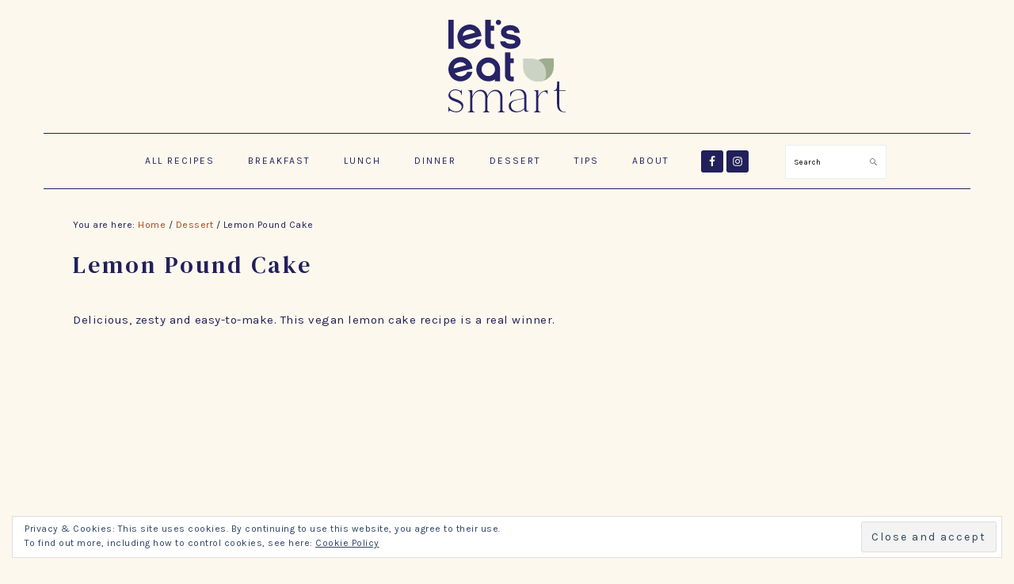

--- FILE ---
content_type: text/html; charset=UTF-8
request_url: https://www.letseatsmart.com/lemon-pound-cake/
body_size: 21906
content:
<!DOCTYPE html><html lang="en-GB"><head ><meta charset="UTF-8" /><meta name="viewport" content="width=device-width, initial-scale=1" /><meta name='robots' content='index, follow, max-image-preview:large, max-snippet:-1, max-video-preview:-1' /><link media="all" href="https://www.letseatsmart.com/wp-content/cache/autoptimize/css/autoptimize_6a04bb71de41523e137dd046ffe25e61.css" rel="stylesheet"><link media="screen" href="https://www.letseatsmart.com/wp-content/cache/autoptimize/css/autoptimize_29841bcf65891c2a484f7b681fb6ec56.css" rel="stylesheet"><title>Lemon Pound Cake - Let&#039;s Eat Smart</title><link rel="canonical" href="https://www.letseatsmart.com/lemon-pound-cake/" /><meta property="og:locale" content="en_GB" /><meta property="og:type" content="recipe" /><meta property="og:title" content="Lemon Pound Cake - Let&#039;s Eat Smart" /><meta property="og:description" content="Delicious, zesty and easy-to-make. This vegan lemon cake recipe is a real winner." /><meta property="og:url" content="https://www.letseatsmart.com/lemon-pound-cake/" /><meta property="og:site_name" content="Let&#039;s Eat Smart" /><meta property="article:publisher" content="https://www.facebook.com/letseatsmartrecipes/" /><meta property="article:published_time" content="2019-09-24T18:55:27+00:00" /><meta property="article:modified_time" content="2024-01-25T13:41:08+00:00" /><meta property="og:image" content="https://www.letseatsmart.com/wp-content/uploads/2019/09/cake-5.jpg" /><meta property="og:image:width" content="1200" /><meta property="og:image:height" content="1800" /><meta property="og:image:type" content="image/jpeg" /><meta name="author" content="letseatsmart" /><meta name="twitter:card" content="summary_large_image" /><meta name="twitter:creator" content="@lets_eat_smart" /><meta name="twitter:site" content="@lets_eat_smart" /><meta name="twitter:label1" content="Written by" /><meta name="twitter:data1" content="letseatsmart" /><meta name="twitter:label2" content="Estimated reading time" /><meta name="twitter:data2" content="2 minutes" /> <script type="application/ld+json" class="yoast-schema-graph">{"@context":"https://schema.org","@graph":[{"@type":"Article","@id":"https://www.letseatsmart.com/lemon-pound-cake/#article","isPartOf":{"@id":"https://www.letseatsmart.com/lemon-pound-cake/"},"author":{"name":"letseatsmart","@id":"https://www.letseatsmart.com/#/schema/person/bf32c6dffb6be6b9d2f8a80fe1fdb42b"},"headline":"Lemon Pound Cake","datePublished":"2019-09-24T18:55:27+00:00","dateModified":"2024-01-25T13:41:08+00:00","wordCount":309,"publisher":{"@id":"https://www.letseatsmart.com/#organization"},"image":{"@id":"https://www.letseatsmart.com/lemon-pound-cake/#primaryimage"},"thumbnailUrl":"https://www.letseatsmart.com/wp-content/uploads/2019/09/cake-5.jpg","articleSection":["Dessert"],"inLanguage":"en-GB"},{"@type":"WebPage","@id":"https://www.letseatsmart.com/lemon-pound-cake/","url":"https://www.letseatsmart.com/lemon-pound-cake/","name":"Lemon Pound Cake - Let&#039;s Eat Smart","isPartOf":{"@id":"https://www.letseatsmart.com/#website"},"primaryImageOfPage":{"@id":"https://www.letseatsmart.com/lemon-pound-cake/#primaryimage"},"image":{"@id":"https://www.letseatsmart.com/lemon-pound-cake/#primaryimage"},"thumbnailUrl":"https://www.letseatsmart.com/wp-content/uploads/2019/09/cake-5.jpg","datePublished":"2019-09-24T18:55:27+00:00","dateModified":"2024-01-25T13:41:08+00:00","breadcrumb":{"@id":"https://www.letseatsmart.com/lemon-pound-cake/#breadcrumb"},"inLanguage":"en-GB","potentialAction":[{"@type":"ReadAction","target":["https://www.letseatsmart.com/lemon-pound-cake/"]}]},{"@type":"ImageObject","inLanguage":"en-GB","@id":"https://www.letseatsmart.com/lemon-pound-cake/#primaryimage","url":"https://www.letseatsmart.com/wp-content/uploads/2019/09/cake-5.jpg","contentUrl":"https://www.letseatsmart.com/wp-content/uploads/2019/09/cake-5.jpg","width":1200,"height":1800},{"@type":"BreadcrumbList","@id":"https://www.letseatsmart.com/lemon-pound-cake/#breadcrumb","itemListElement":[{"@type":"ListItem","position":1,"name":"Home","item":"https://www.letseatsmart.com/"},{"@type":"ListItem","position":2,"name":"Lemon Pound Cake"}]},{"@type":"WebSite","@id":"https://www.letseatsmart.com/#website","url":"https://www.letseatsmart.com/","name":"Let&#039;s Eat Smart","description":"Plant-based Recipes For Every Occasion","publisher":{"@id":"https://www.letseatsmart.com/#organization"},"potentialAction":[{"@type":"SearchAction","target":{"@type":"EntryPoint","urlTemplate":"https://www.letseatsmart.com/?s={search_term_string}"},"query-input":{"@type":"PropertyValueSpecification","valueRequired":true,"valueName":"search_term_string"}}],"inLanguage":"en-GB"},{"@type":"Organization","@id":"https://www.letseatsmart.com/#organization","name":"Let's Eat Smart","url":"https://www.letseatsmart.com/","logo":{"@type":"ImageObject","inLanguage":"en-GB","@id":"https://www.letseatsmart.com/#/schema/logo/image/","url":"https://www.letseatsmart.com/wp-content/uploads/2019/05/lets-eat-smart-logo.svg","contentUrl":"https://www.letseatsmart.com/wp-content/uploads/2019/05/lets-eat-smart-logo.svg","width":1,"height":1,"caption":"Let's Eat Smart"},"image":{"@id":"https://www.letseatsmart.com/#/schema/logo/image/"},"sameAs":["https://www.facebook.com/letseatsmartrecipes/","https://x.com/lets_eat_smart","https://instagram.com/letseatsmart/"]},{"@type":"Person","@id":"https://www.letseatsmart.com/#/schema/person/bf32c6dffb6be6b9d2f8a80fe1fdb42b","name":"letseatsmart","image":{"@type":"ImageObject","inLanguage":"en-GB","@id":"https://www.letseatsmart.com/#/schema/person/image/","url":"https://secure.gravatar.com/avatar/d2734486dbb056e9b37101567a9eb32f?s=96&d=mm&r=g","contentUrl":"https://secure.gravatar.com/avatar/d2734486dbb056e9b37101567a9eb32f?s=96&d=mm&r=g","caption":"letseatsmart"},"url":"https://www.letseatsmart.com/author/letseatsmart/"},{"@type":"Recipe","name":"Lemon Pound Cake","author":{"@id":"https://www.letseatsmart.com/#/schema/person/bf32c6dffb6be6b9d2f8a80fe1fdb42b"},"description":"","datePublished":"2019-09-24T19:55:27+00:00","image":["https://www.letseatsmart.com/wp-content/uploads/2019/09/cake-12.jpg","https://www.letseatsmart.com/wp-content/uploads/2019/09/cake-12-500x500.jpg","https://www.letseatsmart.com/wp-content/uploads/2019/09/cake-12-500x375.jpg","https://www.letseatsmart.com/wp-content/uploads/2019/09/cake-12-480x270.jpg"],"recipeIngredient":["2 cups plain flour","1/2 cup coconut flour","3/4 cup caster sugar","1 tbsp baking powder","pinch of salt","1 1/2 cup plant milk","2/3 cup vegetable oil","2 tbsp lemon juice","2 tbsp lemon zest (from about 1 large lemon)"],"recipeInstructions":[{"@type":"HowToStep","text":"Preheat the oven to 180C | Gas Mark 4.","name":"Preheat the oven to 180C | Gas Mark 4.","url":"https://www.letseatsmart.com/lemon-pound-cake/#wprm-recipe-2098-step-0-0"},{"@type":"HowToStep","text":"Line a loaf pan with baking parchment and set aside.","name":"Line a loaf pan with baking parchment and set aside.","url":"https://www.letseatsmart.com/lemon-pound-cake/#wprm-recipe-2098-step-0-1"},{"@type":"HowToStep","text":"In a large mixing bowl, combine both the flours, sugar, baking powder and salt. Make a well in the middle of the dry ingredients and add the milk, oil and vanilla extract. Stir until combined.","name":"In a large mixing bowl, combine both the flours, sugar, baking powder and salt. Make a well in the middle of the dry ingredients and add the milk, oil and vanilla extract. Stir until combined.","url":"https://www.letseatsmart.com/lemon-pound-cake/#wprm-recipe-2098-step-0-2"},{"@type":"HowToStep","text":"Transfer the batter into the tin. Bake in the middle of the oven for 50 minutes or until a skewer inserted in the middle of the cake comes out clean. Let the cake cool at least 15 minutes in the loaf tin before turning it onto a wire rack. Let the cake cool completely before decorating.","name":"Transfer the batter into the tin. Bake in the middle of the oven for 50 minutes or until a skewer inserted in the middle of the cake comes out clean. Let the cake cool at least 15 minutes in the loaf tin before turning it onto a wire rack. Let the cake cool completely before decorating.","url":"https://www.letseatsmart.com/lemon-pound-cake/#wprm-recipe-2098-step-0-3"}],"@id":"https://www.letseatsmart.com/lemon-pound-cake/#recipe","isPartOf":{"@id":"https://www.letseatsmart.com/lemon-pound-cake/#article"},"mainEntityOfPage":"https://www.letseatsmart.com/lemon-pound-cake/"}]}</script> <link rel='dns-prefetch' href='//secure.gravatar.com' /><link rel='dns-prefetch' href='//www.letseatsmart.com' /><link rel='dns-prefetch' href='//fonts.googleapis.com' /><link rel='dns-prefetch' href='//v0.wordpress.com' /><link rel="alternate" type="application/rss+xml" title="Let&#039;s Eat Smart &raquo; Feed" href="https://www.letseatsmart.com/feed/" /><link rel="alternate" type="application/rss+xml" title="Let&#039;s Eat Smart &raquo; Comments Feed" href="https://www.letseatsmart.com/comments/feed/" /><link rel="alternate" type="application/rss+xml" title="Let&#039;s Eat Smart &raquo; Lemon Pound Cake Comments Feed" href="https://www.letseatsmart.com/lemon-pound-cake/feed/" /> <script type="text/javascript">window._wpemojiSettings = {"baseUrl":"https:\/\/s.w.org\/images\/core\/emoji\/15.0.3\/72x72\/","ext":".png","svgUrl":"https:\/\/s.w.org\/images\/core\/emoji\/15.0.3\/svg\/","svgExt":".svg","source":{"concatemoji":"https:\/\/www.letseatsmart.com\/wp-includes\/js\/wp-emoji-release.min.js?ver=6.5.7"}};
/*! This file is auto-generated */
!function(i,n){var o,s,e;function c(e){try{var t={supportTests:e,timestamp:(new Date).valueOf()};sessionStorage.setItem(o,JSON.stringify(t))}catch(e){}}function p(e,t,n){e.clearRect(0,0,e.canvas.width,e.canvas.height),e.fillText(t,0,0);var t=new Uint32Array(e.getImageData(0,0,e.canvas.width,e.canvas.height).data),r=(e.clearRect(0,0,e.canvas.width,e.canvas.height),e.fillText(n,0,0),new Uint32Array(e.getImageData(0,0,e.canvas.width,e.canvas.height).data));return t.every(function(e,t){return e===r[t]})}function u(e,t,n){switch(t){case"flag":return n(e,"\ud83c\udff3\ufe0f\u200d\u26a7\ufe0f","\ud83c\udff3\ufe0f\u200b\u26a7\ufe0f")?!1:!n(e,"\ud83c\uddfa\ud83c\uddf3","\ud83c\uddfa\u200b\ud83c\uddf3")&&!n(e,"\ud83c\udff4\udb40\udc67\udb40\udc62\udb40\udc65\udb40\udc6e\udb40\udc67\udb40\udc7f","\ud83c\udff4\u200b\udb40\udc67\u200b\udb40\udc62\u200b\udb40\udc65\u200b\udb40\udc6e\u200b\udb40\udc67\u200b\udb40\udc7f");case"emoji":return!n(e,"\ud83d\udc26\u200d\u2b1b","\ud83d\udc26\u200b\u2b1b")}return!1}function f(e,t,n){var r="undefined"!=typeof WorkerGlobalScope&&self instanceof WorkerGlobalScope?new OffscreenCanvas(300,150):i.createElement("canvas"),a=r.getContext("2d",{willReadFrequently:!0}),o=(a.textBaseline="top",a.font="600 32px Arial",{});return e.forEach(function(e){o[e]=t(a,e,n)}),o}function t(e){var t=i.createElement("script");t.src=e,t.defer=!0,i.head.appendChild(t)}"undefined"!=typeof Promise&&(o="wpEmojiSettingsSupports",s=["flag","emoji"],n.supports={everything:!0,everythingExceptFlag:!0},e=new Promise(function(e){i.addEventListener("DOMContentLoaded",e,{once:!0})}),new Promise(function(t){var n=function(){try{var e=JSON.parse(sessionStorage.getItem(o));if("object"==typeof e&&"number"==typeof e.timestamp&&(new Date).valueOf()<e.timestamp+604800&&"object"==typeof e.supportTests)return e.supportTests}catch(e){}return null}();if(!n){if("undefined"!=typeof Worker&&"undefined"!=typeof OffscreenCanvas&&"undefined"!=typeof URL&&URL.createObjectURL&&"undefined"!=typeof Blob)try{var e="postMessage("+f.toString()+"("+[JSON.stringify(s),u.toString(),p.toString()].join(",")+"));",r=new Blob([e],{type:"text/javascript"}),a=new Worker(URL.createObjectURL(r),{name:"wpTestEmojiSupports"});return void(a.onmessage=function(e){c(n=e.data),a.terminate(),t(n)})}catch(e){}c(n=f(s,u,p))}t(n)}).then(function(e){for(var t in e)n.supports[t]=e[t],n.supports.everything=n.supports.everything&&n.supports[t],"flag"!==t&&(n.supports.everythingExceptFlag=n.supports.everythingExceptFlag&&n.supports[t]);n.supports.everythingExceptFlag=n.supports.everythingExceptFlag&&!n.supports.flag,n.DOMReady=!1,n.readyCallback=function(){n.DOMReady=!0}}).then(function(){return e}).then(function(){var e;n.supports.everything||(n.readyCallback(),(e=n.source||{}).concatemoji?t(e.concatemoji):e.wpemoji&&e.twemoji&&(t(e.twemoji),t(e.wpemoji)))}))}((window,document),window._wpemojiSettings);</script> <link rel='stylesheet' id='google-fonts-css' href='//fonts.googleapis.com/css?family=Karla%3Aregular%2Citalic%2C700%2C700italic%7CPlayfair+Display%3Aregular%2Citalic%2C700%2C700italic%2C900%2C900italic%26subset%3Dlatin%2C&#038;ver=4.0.0' type='text/css' media='all' /><link rel='stylesheet' id='a3a3_lazy_load-css' href='//www.letseatsmart.com/wp-content/uploads/sass/a3_lazy_load.min.css?ver=1583435509' type='text/css' media='all' /> <script type="text/javascript" src="https://www.letseatsmart.com/wp-includes/js/jquery/jquery.min.js?ver=3.7.1" id="jquery-core-js"></script> <script type="text/javascript" src="https://www.letseatsmart.com/wp-includes/js/jquery/jquery-migrate.min.js?ver=3.4.1" id="jquery-migrate-js"></script> <link rel="https://api.w.org/" href="https://www.letseatsmart.com/wp-json/" /><link rel="alternate" type="application/json" href="https://www.letseatsmart.com/wp-json/wp/v2/posts/2097" /><link rel="EditURI" type="application/rsd+xml" title="RSD" href="https://www.letseatsmart.com/xmlrpc.php?rsd" /><meta name="generator" content="WordPress 6.5.7" /><link rel='shortlink' href='https://wp.me/p7ByXH-xP' /><link rel="alternate" type="application/json+oembed" href="https://www.letseatsmart.com/wp-json/oembed/1.0/embed?url=https%3A%2F%2Fwww.letseatsmart.com%2Flemon-pound-cake%2F" /><link rel="alternate" type="text/xml+oembed" href="https://www.letseatsmart.com/wp-json/oembed/1.0/embed?url=https%3A%2F%2Fwww.letseatsmart.com%2Flemon-pound-cake%2F&#038;format=xml" /><link rel="preconnect" href="https://fonts.googleapis.com"><link rel="preconnect" href="https://fonts.gstatic.com" crossorigin><link href="https://fonts.googleapis.com/css2?family=DM+Serif+Text:ital@0;1&display=swap" rel="stylesheet"><link rel="stylesheet" href="https://use.typekit.net/eih4iap.css"> <script async src="https://www.googletagmanager.com/gtag/js?id=G-12CB1P08WF"></script> <script>window.dataLayer = window.dataLayer || [];

  function gtag(){dataLayer.push(arguments);}

  gtag('js', new Date());

  gtag('config', 'G-12CB1P08WF');</script> <script async src="https://pagead2.googlesyndication.com/pagead/js/adsbygoogle.js?client=ca-pub-9503050579265371"
     crossorigin="anonymous"></script><link rel="icon" href="https://www.letseatsmart.com/wp-content/uploads/2025/02/cropped-lets-eat-smart-favicon-3-32x32.png" sizes="32x32" /><link rel="icon" href="https://www.letseatsmart.com/wp-content/uploads/2025/02/cropped-lets-eat-smart-favicon-3-192x192.png" sizes="192x192" /><link rel="apple-touch-icon" href="https://www.letseatsmart.com/wp-content/uploads/2025/02/cropped-lets-eat-smart-favicon-3-180x180.png" /><meta name="msapplication-TileImage" content="https://www.letseatsmart.com/wp-content/uploads/2025/02/cropped-lets-eat-smart-favicon-3-270x270.png" /><link rel="stylesheet" type="text/css" id="wp-custom-css" href="https://www.letseatsmart.com/?custom-css=5371a387e5" /></head><body class="post-template-default single single-post postid-2097 single-format-standard wp-featherlight-captions custom-header header-image header-full-width full-width-content genesis-breadcrumbs-visible genesis-footer-widgets-visible foodie-pro"><div class="site-container"><ul class="genesis-skip-link"><li><a href="#genesis-nav-primary" class="screen-reader-shortcut"> Skip to primary navigation</a></li><li><a href="#genesis-content" class="screen-reader-shortcut"> Skip to main content</a></li><li><a href="#genesis-footer-widgets" class="screen-reader-shortcut"> Skip to footer</a></li></ul><header class="site-header"><div class="wrap"><div class="title-area"><p class="site-title"><a href="https://www.letseatsmart.com/" title="Let&#039;s Eat Smart" ><img src="https://www.letseatsmart.com/wp-content/uploads/2025/02/lets-eat-smart-logo-2025-1.svg" title="Let&#039;s Eat Smart" alt="Let&#039;s Eat Smart"  nopin="nopin" /></a></p></div></div></header><nav class="nav-primary" aria-label="Main" id="genesis-nav-primary"><div class="wrap"><ul id="menu-plugins" class="menu genesis-nav-menu menu-primary"><li id="menu-item-724" class="menu-item menu-item-type-post_type menu-item-object-page menu-item-724"><a href="https://www.letseatsmart.com/recipes/"><span >All Recipes</span></a></li><li id="menu-item-916" class="menu-item menu-item-type-taxonomy menu-item-object-category menu-item-916"><a href="https://www.letseatsmart.com/category/breakfast/"><span >Breakfast</span></a></li><li id="menu-item-918" class="menu-item menu-item-type-taxonomy menu-item-object-category menu-item-918"><a href="https://www.letseatsmart.com/category/lunch/"><span >Lunch</span></a></li><li id="menu-item-919" class="menu-item menu-item-type-taxonomy menu-item-object-category menu-item-919"><a href="https://www.letseatsmart.com/category/dinner/"><span >Dinner</span></a></li><li id="menu-item-917" class="menu-item menu-item-type-taxonomy menu-item-object-category current-post-ancestor current-menu-parent current-post-parent menu-item-917"><a href="https://www.letseatsmart.com/category/dessert/"><span >Dessert</span></a></li><li id="menu-item-1966" class="menu-item menu-item-type-taxonomy menu-item-object-category menu-item-1966"><a href="https://www.letseatsmart.com/category/tips/"><span >Tips</span></a></li><li id="menu-item-4283" class="menu-item menu-item-type-post_type menu-item-object-page menu-item-4283"><a href="https://www.letseatsmart.com/about/"><span >About</span></a></li><li id="foodie-social" class="foodie-social menu-item"><aside class="widget-area"><h2 class="genesis-sidebar-title screen-reader-text">Navigation Menu: Social Icons</h2><section id="simple-social-icons-2" class="widget simple-social-icons"><div class="widget-wrap"><ul class="alignleft"><li class="ssi-facebook"><a href="https://www.facebook.com/letseatsmartrecipes/" target="_blank" rel="noopener noreferrer"><svg role="img" class="social-facebook" aria-labelledby="social-facebook-2"><title id="social-facebook-2">Facebook</title><use xlink:href="https://www.letseatsmart.com/wp-content/plugins/simple-social-icons/symbol-defs.svg#social-facebook"></use></svg></a></li><li class="ssi-instagram"><a href="https://www.instagram.com/letseatsmart/" target="_blank" rel="noopener noreferrer"><svg role="img" class="social-instagram" aria-labelledby="social-instagram-2"><title id="social-instagram-2">Instagram</title><use xlink:href="https://www.letseatsmart.com/wp-content/plugins/simple-social-icons/symbol-defs.svg#social-instagram"></use></svg></a></li></ul></div></section></aside></li><li id="foodie-search" class="foodie-search menu-item"><form class="search-form" method="get" action="https://www.letseatsmart.com/" role="search"><label class="search-form-label screen-reader-text" for="searchform-1">Search</label><input class="search-form-input" type="search" name="s" id="searchform-1" placeholder="Search"><input class="search-form-submit" type="submit" value="Search"><meta content="https://www.letseatsmart.com/?s={s}"></form></li></ul></div></nav><div class="site-inner"><div class="content-sidebar-wrap"><main class="content" id="genesis-content"><div class="breadcrumb">You are here: <span class="breadcrumb-link-wrap"><a class="breadcrumb-link" href="https://www.letseatsmart.com/"><span class="breadcrumb-link-text-wrap">Home</span></a><meta ></span> <span aria-label="breadcrumb separator">/</span> <span class="breadcrumb-link-wrap"><a class="breadcrumb-link" href="https://www.letseatsmart.com/category/dessert/"><span class="breadcrumb-link-text-wrap">Dessert</span></a><meta ></span> <span aria-label="breadcrumb separator">/</span> Lemon Pound Cake</div><article class="post-2097 post type-post status-publish format-standard has-post-thumbnail category-dessert entry" aria-label="Lemon Pound Cake"><header class="entry-header"><h1 class="entry-title">Lemon Pound Cake</h1></header><div class="entry-content"><p>Delicious, zesty and easy-to-make. This vegan lemon cake recipe is a real winner.</p><div class="wprm-recipe wprm-recipe-snippet wprm-recipe-template-snippet-basic-buttons"><a href="#recipe" data-recipe="2098" style="color: #ffffff;background-color: #000000;border-color: #333333;border-radius: 3px;padding: 5px 8px;" class="wprm-recipe-jump wprm-recipe-link wprm-jump-to-recipe-shortcode wprm-block-text-normal wprm-recipe-jump-inline-button wprm-recipe-link-inline-button wprm-color-accent"><span class="wprm-recipe-icon wprm-recipe-jump-icon"><svg xmlns="http://www.w3.org/2000/svg" width="16" height="16" viewBox="0 0 24 24"><g class="nc-icon-wrapper" fill="#ffffff"><path data-color="color-2" d="M9,2h6c0.6,0,1-0.4,1-1s-0.4-1-1-1H9C8.4,0,8,0.4,8,1S8.4,2,9,2z"></path> <path fill="#ffffff" d="M16,11V5c0-0.6-0.4-1-1-1H9C8.4,4,8,4.4,8,5v6H1.9L12,23.6L22.1,11H16z"></path></g></svg></span> Jump to Recipe</a> <a href="https://www.letseatsmart.com/wprm_print/lemon-pound-cake" style="color: #ffffff;background-color: #000000;border-color: #333333;border-radius: 3px;padding: 5px 8px;" class="wprm-recipe-print wprm-recipe-link wprm-print-recipe-shortcode wprm-block-text-normal wprm-recipe-print-inline-button wprm-recipe-link-inline-button wprm-color-accent" data-recipe-id="2098" data-template="" target="_blank" rel="nofollow"><span class="wprm-recipe-icon wprm-recipe-print-icon"><svg xmlns="http://www.w3.org/2000/svg" xmlns:xlink="http://www.w3.org/1999/xlink" x="0px" y="0px" width="16px" height="16px" viewBox="0 0 24 24"><g ><path fill="#ffffff" d="M19,5.09V1c0-0.552-0.448-1-1-1H6C5.448,0,5,0.448,5,1v4.09C2.167,5.569,0,8.033,0,11v7c0,0.552,0.448,1,1,1h4v4c0,0.552,0.448,1,1,1h12c0.552,0,1-0.448,1-1v-4h4c0.552,0,1-0.448,1-1v-7C24,8.033,21.833,5.569,19,5.09z M7,2h10v3H7V2z M17,22H7v-9h10V22z M18,10c-0.552,0-1-0.448-1-1c0-0.552,0.448-1,1-1s1,0.448,1,1C19,9.552,18.552,10,18,10z"/></g></svg></span> Print Recipe</a></div><figure class="wp-block-image"><img decoding="async" width="683" height="1024" src="https://www.letseatsmart.com/wp-content/uploads/2019/09/cake-1-683x1024.jpg" alt="" class="wp-image-2074" srcset="https://www.letseatsmart.com/wp-content/uploads/2019/09/cake-1-683x1024.jpg 683w, https://www.letseatsmart.com/wp-content/uploads/2019/09/cake-1-200x300.jpg 200w, https://www.letseatsmart.com/wp-content/uploads/2019/09/cake-1-768x1152.jpg 768w, https://www.letseatsmart.com/wp-content/uploads/2019/09/cake-1-560x840.jpg 560w, https://www.letseatsmart.com/wp-content/uploads/2019/09/cake-1.jpg 1200w" sizes="(max-width: 683px) 100vw, 683px" /></figure><p>While pound cake has traditionally been made with equal parts (a pound each) of flour, butter, sugar and eggs, overtime the ingredients have gotten a lot more complex and it&#8217;s not uncommon to add other ingredients or extracts such as lemon or vanilla. I always add a teaspoon of baking powder to the mixture to make the cake lighter and a lot less dense.</p><figure class="wp-block-image"><img decoding="async" width="683" height="1024" src="https://www.letseatsmart.com/wp-content/uploads/2019/09/cake-5-683x1024.jpg" alt="" class="wp-image-2077" srcset="https://www.letseatsmart.com/wp-content/uploads/2019/09/cake-5-683x1024.jpg 683w, https://www.letseatsmart.com/wp-content/uploads/2019/09/cake-5-200x300.jpg 200w, https://www.letseatsmart.com/wp-content/uploads/2019/09/cake-5-768x1152.jpg 768w, https://www.letseatsmart.com/wp-content/uploads/2019/09/cake-5-560x840.jpg 560w, https://www.letseatsmart.com/wp-content/uploads/2019/09/cake-5.jpg 1200w" sizes="(max-width: 683px) 100vw, 683px" /></figure><p>You will also notice that I&#8217;ve substituted traditionally used butter for vegetable oil.&nbsp;This will make the cake stay moist and tender for longer. I also add half a cup of coconut flour and whilst the coconut flavour is undetectable, it does add a subtle bit of sweetness to the cake.</p><figure class="wp-block-image"><img loading="lazy" decoding="async" width="683" height="1024" src="https://www.letseatsmart.com/wp-content/uploads/2019/09/cake-3-683x1024.jpg" alt="" class="wp-image-2076" srcset="https://www.letseatsmart.com/wp-content/uploads/2019/09/cake-3-683x1024.jpg 683w, https://www.letseatsmart.com/wp-content/uploads/2019/09/cake-3-200x300.jpg 200w, https://www.letseatsmart.com/wp-content/uploads/2019/09/cake-3-768x1152.jpg 768w, https://www.letseatsmart.com/wp-content/uploads/2019/09/cake-3-560x840.jpg 560w, https://www.letseatsmart.com/wp-content/uploads/2019/09/cake-3.jpg 1200w" sizes="(max-width: 683px) 100vw, 683px" /></figure><ul class="wp-block-gallery columns-1 is-cropped wp-block-gallery-2 is-layout-flex wp-block-gallery-is-layout-flex"><li class="blocks-gallery-item"><figure><img loading="lazy" decoding="async" width="683" height="1024" src="https://www.letseatsmart.com/wp-content/uploads/2019/09/cake-13-683x1024.jpg" alt="" data-id="2081" data-link="https://www.letseatsmart.com/cake-13/" class="wp-image-2081" srcset="https://www.letseatsmart.com/wp-content/uploads/2019/09/cake-13-683x1024.jpg 683w, https://www.letseatsmart.com/wp-content/uploads/2019/09/cake-13-200x300.jpg 200w, https://www.letseatsmart.com/wp-content/uploads/2019/09/cake-13-768x1152.jpg 768w, https://www.letseatsmart.com/wp-content/uploads/2019/09/cake-13-560x840.jpg 560w, https://www.letseatsmart.com/wp-content/uploads/2019/09/cake-13.jpg 1200w" sizes="(max-width: 683px) 100vw, 683px" /></figure></li></ul><p>I topped my cake with icing and served it with dollops of thick, creamy coconut yoghurt and a sweet fig because they&#8217;re in season and I am OBSESSED. This, of course, is optional.&nbsp;</p><figure class="wp-block-image"><img loading="lazy" decoding="async" width="683" height="1024" src="https://www.letseatsmart.com/wp-content/uploads/2019/09/cake-17-683x1024.jpg" alt="" class="wp-image-2083" srcset="https://www.letseatsmart.com/wp-content/uploads/2019/09/cake-17-683x1024.jpg 683w, https://www.letseatsmart.com/wp-content/uploads/2019/09/cake-17-200x300.jpg 200w, https://www.letseatsmart.com/wp-content/uploads/2019/09/cake-17-768x1152.jpg 768w, https://www.letseatsmart.com/wp-content/uploads/2019/09/cake-17-560x840.jpg 560w, https://www.letseatsmart.com/wp-content/uploads/2019/09/cake-17.jpg 1200w" sizes="(max-width: 683px) 100vw, 683px" /></figure><div id="recipe"></div><div id="wprm-recipe-container-2098" class="wprm-recipe-container" data-recipe-id="2098" data-servings="0"><div class="wprm-recipe wprm-recipe-template-blend-in"><div class="wprm-container-float-right"><div class="wprm-recipe-image wprm-block-image-normal"><img loading="lazy" decoding="async" style="border-width: 0px;border-style: solid;border-color: #666666;" width="150" height="150" src="https://www.letseatsmart.com/wp-content/uploads/2019/09/cake-12-150x150.jpg" class="attachment-150x150 size-150x150" alt="" srcset="https://www.letseatsmart.com/wp-content/uploads/2019/09/cake-12-150x150.jpg 150w, https://www.letseatsmart.com/wp-content/uploads/2019/09/cake-12-500x500.jpg 500w, https://www.letseatsmart.com/wp-content/uploads/2019/09/cake-12-320x321.jpg 320w" sizes="(max-width: 150px) 100vw, 150px" /></div></div><div class="wprm-recipe-template-blend-in-name-stars-container"><h2 class="wprm-recipe-name wprm-block-text-bold">Lemon Pound Cake</h2></div><div class="wprm-spacer" style="height: 5px;"></div> <a href="https://www.letseatsmart.com/wprm_print/lemon-pound-cake" style="color: #333333;" class="wprm-recipe-print wprm-recipe-link wprm-print-recipe-shortcode wprm-block-text-normal" data-recipe-id="2098" data-template="" target="_blank" rel="nofollow"><span class="wprm-recipe-icon wprm-recipe-print-icon"><svg width="16px" height="16px" viewBox="0 0 24 24" version="1.1" xmlns="http://www.w3.org/2000/svg" xmlns:xlink="http://www.w3.org/1999/xlink"><g stroke="none" stroke-width="1" fill="none" fill-rule="evenodd"><g fill="#333333"><g><path d="M17.5454,0.0005 C18.2904,0.0005 18.9004,0.6105 18.9004,1.3565 L18.9004,1.3565 L18.9004,4.9445 L21.9904,4.9445 C23.0954,4.9445 24.0004,5.8485 24.0004,6.9535 L24.0004,6.9535 L24.0004,17.2415 C24.0004,18.3465 23.0954,19.2505 21.9904,19.2505 L21.9904,19.2505 L19.8414,19.2505 L19.8414,22.2795 C19.8414,23.1725 19.1104,23.9035 18.2174,23.9035 L18.2174,23.9035 L5.7834,23.9035 C4.8894,23.9035 4.1594,23.1725 4.1594,22.2795 L4.1594,22.2795 L4.1594,19.2505 L2.0104,19.2505 C0.9044,19.2505 0.0004,18.3465 0.0004,17.2415 L0.0004,17.2415 L0.0004,6.9535 C0.0004,5.8485 0.9044,4.9445 2.0104,4.9445 L2.0104,4.9445 L5.0984,4.9445 L5.0984,1.3565 C5.0984,0.6105 5.7094,0.0005 6.4554,0.0005 L6.4554,0.0005 Z M17.8414,15.5975 L6.1594,15.5975 L6.1594,21.9035 L17.8414,21.9035 L17.8414,15.5975 Z M21.9904,6.9445 L2.0104,6.9445 L2.0004,17.2415 L4.1594,17.2425 L4.1594,15.2215 C4.1594,14.3285 4.8894,13.5975 5.7834,13.5975 L5.7834,13.5975 L18.2174,13.5975 C19.1104,13.5975 19.8414,14.3285 19.8414,15.2215 L19.8414,15.2215 L19.8414,17.2495 L21.9904,17.2505 L22.0004,6.9535 L21.9904,6.9445 Z M6.1632,9.1318 C6.7902,9.1318 7.2992,9.6408 7.2992,10.2678 C7.2992,10.8948 6.7902,11.4028 6.1632,11.4028 L6.1632,11.4028 L5.0992,11.4028 C4.4722,11.4028 3.9632,10.8948 3.9632,10.2678 C3.9632,9.6408 4.4722,9.1318 5.0992,9.1318 L5.0992,9.1318 Z M16.6304,2.2715 L7.3704,2.2715 L7.3704,4.6845 L16.6304,4.6845 L16.6304,2.2715 Z"></path></g></g></g></svg></span> Print Recipe</a><div class="wprm-spacer"></div><div class="wprm-spacer"></div><div class="wprm-recipe-meta-container wprm-recipe-custom-container wprm-recipe-details-container wprm-recipe-details-container-inline wprm-block-text-normal" style=""><div class="wprm-recipe-block-container wprm-recipe-block-container-inline wprm-block-text-normal wprm-recipe-author-container" style=""><span class="wprm-recipe-details-label wprm-block-text-bold wprm-recipe-author-label">Author </span><span class="wprm-recipe-details wprm-recipe-author wprm-block-text-normal">Let&#8217;s Eat Smart</span></div></div><div class="wprm-spacer"></div><div id="recipe-2098-ingredients" class="wprm-recipe-ingredients-container wprm-recipe-2098-ingredients-container wprm-block-text-normal wprm-ingredient-style-regular wprm-recipe-images-before" data-recipe="2098" data-servings="0"><h3 class="wprm-recipe-header wprm-recipe-ingredients-header wprm-block-text-bold wprm-align-left wprm-header-decoration-none" style="">Ingredients</h3><div class="wprm-recipe-ingredient-group"><ul class="wprm-recipe-ingredients"><li class="wprm-recipe-ingredient" style="list-style-type: disc;"><span class="wprm-recipe-ingredient-amount">2</span>&#32;<span class="wprm-recipe-ingredient-unit">cups</span>&#32;<span class="wprm-recipe-ingredient-name">plain flour</span></li><li class="wprm-recipe-ingredient" style="list-style-type: disc;"><span class="wprm-recipe-ingredient-amount">1/2</span>&#32;<span class="wprm-recipe-ingredient-unit">cup</span>&#32;<span class="wprm-recipe-ingredient-name">coconut flour</span></li><li class="wprm-recipe-ingredient" style="list-style-type: disc;"><span class="wprm-recipe-ingredient-amount">3/4</span>&#32;<span class="wprm-recipe-ingredient-unit">cup</span>&#32;<span class="wprm-recipe-ingredient-name">caster sugar</span></li><li class="wprm-recipe-ingredient" style="list-style-type: disc;"><span class="wprm-recipe-ingredient-amount">1</span>&#32;<span class="wprm-recipe-ingredient-unit">tbsp</span>&#32;<span class="wprm-recipe-ingredient-name">baking powder</span></li><li class="wprm-recipe-ingredient" style="list-style-type: disc;"><span class="wprm-recipe-ingredient-name">pinch of salt</span></li><li class="wprm-recipe-ingredient" style="list-style-type: disc;"><span class="wprm-recipe-ingredient-amount">1 1/2</span>&#32;<span class="wprm-recipe-ingredient-unit">cup</span>&#32;<span class="wprm-recipe-ingredient-name">plant milk</span></li><li class="wprm-recipe-ingredient" style="list-style-type: disc;"><span class="wprm-recipe-ingredient-amount">2/3</span>&#32;<span class="wprm-recipe-ingredient-unit">cup</span>&#32;<span class="wprm-recipe-ingredient-name">vegetable oil</span></li><li class="wprm-recipe-ingredient" style="list-style-type: disc;"><span class="wprm-recipe-ingredient-amount">2</span>&#32;<span class="wprm-recipe-ingredient-unit">tbsp</span>&#32;<span class="wprm-recipe-ingredient-name">lemon juice</span></li><li class="wprm-recipe-ingredient" style="list-style-type: disc;"><span class="wprm-recipe-ingredient-amount">2</span>&#32;<span class="wprm-recipe-ingredient-unit">tbsp</span>&#32;<span class="wprm-recipe-ingredient-name">lemon zest (from about 1 large lemon)</span></li></ul></div></div><div id="recipe-2098-instructions" class="wprm-recipe-instructions-container wprm-recipe-2098-instructions-container wprm-block-text-normal" data-recipe="2098"><h3 class="wprm-recipe-header wprm-recipe-instructions-header wprm-block-text-bold wprm-align-left wprm-header-decoration-none" style="">Instructions</h3><div class="wprm-recipe-instruction-group"><ul class="wprm-recipe-instructions"><li id="wprm-recipe-2098-step-0-0" class="wprm-recipe-instruction" style="list-style-type: decimal;"><div class="wprm-recipe-instruction-text" style="margin-bottom: 5px;"><span style="display: block;">Preheat the oven to 180C | Gas Mark 4. </span></div></li><li id="wprm-recipe-2098-step-0-1" class="wprm-recipe-instruction" style="list-style-type: decimal;"><div class="wprm-recipe-instruction-text" style="margin-bottom: 5px;"><span style="display: block;">Line a loaf pan with baking parchment and set aside. </span></div></li><li id="wprm-recipe-2098-step-0-2" class="wprm-recipe-instruction" style="list-style-type: decimal;"><div class="wprm-recipe-instruction-text" style="margin-bottom: 5px;"><span style="display: block;">In a large mixing bowl, combine both the flours, sugar, baking powder and salt. Make a well in the middle of the dry ingredients and add the milk, oil and vanilla extract. Stir until combined. </span></div></li><li id="wprm-recipe-2098-step-0-3" class="wprm-recipe-instruction" style="list-style-type: decimal;"><div class="wprm-recipe-instruction-text" style="margin-bottom: 5px;"><span style="display: block;">Transfer the batter into the tin. Bake in the middle of the oven for 50 minutes or until a skewer inserted in the middle of the cake comes out clean. Let the cake cool at least 15 minutes in the loaf tin before turning it onto a wire rack. Let the cake cool completely before decorating.</span></div></li></ul></div></div><div id="recipe-video"></div></div></div><div class="sharedaddy sd-sharing-enabled"><div class="robots-nocontent sd-block sd-social sd-social-icon-text sd-sharing"><h3 class="sd-title">Share this recipe with your friends!</h3><div class="sd-content"><ul><li class="share-twitter"><a rel="nofollow noopener noreferrer" data-shared="sharing-twitter-2097" class="share-twitter sd-button share-icon" href="https://www.letseatsmart.com/lemon-pound-cake/?share=twitter" target="_blank" title="Click to share on Twitter"><span>Twitter</span></a></li><li class="share-facebook"><a rel="nofollow noopener noreferrer" data-shared="sharing-facebook-2097" class="share-facebook sd-button share-icon" href="https://www.letseatsmart.com/lemon-pound-cake/?share=facebook" target="_blank" title="Click to share on Facebook"><span>Facebook</span></a></li><li class="share-pinterest"><a rel="nofollow noopener noreferrer" data-shared="sharing-pinterest-2097" class="share-pinterest sd-button share-icon" href="https://www.letseatsmart.com/lemon-pound-cake/?share=pinterest" target="_blank" title="Click to share on Pinterest"><span>Pinterest</span></a></li><li class="share-linkedin"><a rel="nofollow noopener noreferrer" data-shared="sharing-linkedin-2097" class="share-linkedin sd-button share-icon" href="https://www.letseatsmart.com/lemon-pound-cake/?share=linkedin" target="_blank" title="Click to share on LinkedIn"><span>LinkedIn</span></a></li><li class="share-tumblr"><a rel="nofollow noopener noreferrer" data-shared="" class="share-tumblr sd-button share-icon" href="https://www.letseatsmart.com/lemon-pound-cake/?share=tumblr" target="_blank" title="Click to share on Tumblr"><span>Tumblr</span></a></li><li class="share-end"></li></ul></div></div></div></div><footer class="entry-footer"></footer></article><div class="adjacent-entry-pagination pagination"><div class="pagination-previous alignleft"><a href="https://www.letseatsmart.com/chickpea-mayo-sandwich-filler-vegan-tuna-mayo/" rel="prev"><span class="screen-reader-text">Previous Post: </span><span class="adjacent-post-link">&#xAB; Chickpea Mayo Sandwich Filler (Vegan Tuna Mayo)</span></a></div><div class="pagination-next alignright"><a href="https://www.letseatsmart.com/cinnamon-pumpkin-pancakes/" rel="next"><span class="screen-reader-text">Next Post: </span><span class="adjacent-post-link">Cinnamon Pumpkin Pancakes &#xBB;</span></a></div></div></main></div></div><div class="footer-widgets" id="genesis-footer-widgets"><h2 class="genesis-sidebar-title screen-reader-text">Footer</h2><div class="wrap"><div class="widget-area footer-widgets-1 footer-widget-area"><section id="custom_html-10" class="widget_text widget widget_custom_html"><div class="widget_text widget-wrap"><h3 class="widgettitle widget-title">Take an insta peek</h3><div class="textwidget custom-html-widget"><div id="sb_instagram"  class="sbi sbi_mob_col_4 sbi_tab_col_8 sbi_col_8 sbi_width_resp" style="padding-bottom: 10px;"	 data-feedid="*2"  data-res="auto" data-cols="8" data-colsmobile="4" data-colstablet="8" data-num="8" data-nummobile="4" data-item-padding="5"	 data-shortcode-atts="{&quot;feed&quot;:&quot;2&quot;}"  data-postid="2097" data-locatornonce="51ba4cf361" data-imageaspectratio="1:1" data-sbi-flags="favorLocal"><div id="sbi_images"  style="gap: 10px;"><div class="sbi_item sbi_type_carousel sbi_new sbi_transition"
 id="sbi_18101216494541219" data-date="1749105169"><div class="sbi_photo_wrap"> <a class="sbi_photo" href="https://www.instagram.com/p/DKgll7LNOQ5/" target="_blank" rel="noopener nofollow" data-full-res="https://scontent-fra5-2.cdninstagram.com/v/t51.75761-15/504105948_18460682401076436_8447201155909210449_n.jpg?stp=dst-jpg_e35_tt6&#038;_nc_cat=106&#038;ccb=7-5&#038;_nc_sid=18de74&#038;efg=eyJlZmdfdGFnIjoiQ0FST1VTRUxfSVRFTS5iZXN0X2ltYWdlX3VybGdlbi5DMyJ9&#038;_nc_ohc=WZniLNmZ-KsQ7kNvwFT7xch&#038;_nc_oc=AdmTuBUFpLQMePk9-yT0oWweJYU_p8AeADwP8M-KIrWOp0xYucrFDT0rSSWgSNx_N3Y&#038;_nc_zt=23&#038;_nc_ht=scontent-fra5-2.cdninstagram.com&#038;edm=AM6HXa8EAAAA&#038;_nc_gid=gqL_Kp9K1av3QW5Atdy12w&#038;oh=00_AfpzbKXR07eKpTDzj5lVcIpBdM_k1PbOM7rGpEhdsdL7bg&#038;oe=696DFFA1" data-img-src-set="{&quot;d&quot;:&quot;https:\/\/scontent-fra5-2.cdninstagram.com\/v\/t51.75761-15\/504105948_18460682401076436_8447201155909210449_n.jpg?stp=dst-jpg_e35_tt6&amp;_nc_cat=106&amp;ccb=7-5&amp;_nc_sid=18de74&amp;efg=eyJlZmdfdGFnIjoiQ0FST1VTRUxfSVRFTS5iZXN0X2ltYWdlX3VybGdlbi5DMyJ9&amp;_nc_ohc=WZniLNmZ-KsQ7kNvwFT7xch&amp;_nc_oc=AdmTuBUFpLQMePk9-yT0oWweJYU_p8AeADwP8M-KIrWOp0xYucrFDT0rSSWgSNx_N3Y&amp;_nc_zt=23&amp;_nc_ht=scontent-fra5-2.cdninstagram.com&amp;edm=AM6HXa8EAAAA&amp;_nc_gid=gqL_Kp9K1av3QW5Atdy12w&amp;oh=00_AfpzbKXR07eKpTDzj5lVcIpBdM_k1PbOM7rGpEhdsdL7bg&amp;oe=696DFFA1&quot;,&quot;150&quot;:&quot;https:\/\/scontent-fra5-2.cdninstagram.com\/v\/t51.75761-15\/504105948_18460682401076436_8447201155909210449_n.jpg?stp=dst-jpg_e35_tt6&amp;_nc_cat=106&amp;ccb=7-5&amp;_nc_sid=18de74&amp;efg=eyJlZmdfdGFnIjoiQ0FST1VTRUxfSVRFTS5iZXN0X2ltYWdlX3VybGdlbi5DMyJ9&amp;_nc_ohc=WZniLNmZ-KsQ7kNvwFT7xch&amp;_nc_oc=AdmTuBUFpLQMePk9-yT0oWweJYU_p8AeADwP8M-KIrWOp0xYucrFDT0rSSWgSNx_N3Y&amp;_nc_zt=23&amp;_nc_ht=scontent-fra5-2.cdninstagram.com&amp;edm=AM6HXa8EAAAA&amp;_nc_gid=gqL_Kp9K1av3QW5Atdy12w&amp;oh=00_AfpzbKXR07eKpTDzj5lVcIpBdM_k1PbOM7rGpEhdsdL7bg&amp;oe=696DFFA1&quot;,&quot;320&quot;:&quot;https:\/\/scontent-fra5-2.cdninstagram.com\/v\/t51.75761-15\/504105948_18460682401076436_8447201155909210449_n.jpg?stp=dst-jpg_e35_tt6&amp;_nc_cat=106&amp;ccb=7-5&amp;_nc_sid=18de74&amp;efg=eyJlZmdfdGFnIjoiQ0FST1VTRUxfSVRFTS5iZXN0X2ltYWdlX3VybGdlbi5DMyJ9&amp;_nc_ohc=WZniLNmZ-KsQ7kNvwFT7xch&amp;_nc_oc=AdmTuBUFpLQMePk9-yT0oWweJYU_p8AeADwP8M-KIrWOp0xYucrFDT0rSSWgSNx_N3Y&amp;_nc_zt=23&amp;_nc_ht=scontent-fra5-2.cdninstagram.com&amp;edm=AM6HXa8EAAAA&amp;_nc_gid=gqL_Kp9K1av3QW5Atdy12w&amp;oh=00_AfpzbKXR07eKpTDzj5lVcIpBdM_k1PbOM7rGpEhdsdL7bg&amp;oe=696DFFA1&quot;,&quot;640&quot;:&quot;https:\/\/scontent-fra5-2.cdninstagram.com\/v\/t51.75761-15\/504105948_18460682401076436_8447201155909210449_n.jpg?stp=dst-jpg_e35_tt6&amp;_nc_cat=106&amp;ccb=7-5&amp;_nc_sid=18de74&amp;efg=eyJlZmdfdGFnIjoiQ0FST1VTRUxfSVRFTS5iZXN0X2ltYWdlX3VybGdlbi5DMyJ9&amp;_nc_ohc=WZniLNmZ-KsQ7kNvwFT7xch&amp;_nc_oc=AdmTuBUFpLQMePk9-yT0oWweJYU_p8AeADwP8M-KIrWOp0xYucrFDT0rSSWgSNx_N3Y&amp;_nc_zt=23&amp;_nc_ht=scontent-fra5-2.cdninstagram.com&amp;edm=AM6HXa8EAAAA&amp;_nc_gid=gqL_Kp9K1av3QW5Atdy12w&amp;oh=00_AfpzbKXR07eKpTDzj5lVcIpBdM_k1PbOM7rGpEhdsdL7bg&amp;oe=696DFFA1&quot;}"> <span class="sbi-screenreader">Vegan Herby Green Butter Beans 🌿🫘✨
Creamy,</span> <svg class="svg-inline--fa fa-clone fa-w-16 sbi_lightbox_carousel_icon" aria-hidden="true" aria-label="Clone" data-fa-proƒcessed="" data-prefix="far" data-icon="clone" role="img" xmlns="http://www.w3.org/2000/svg" viewBox="0 0 512 512"> <path fill="currentColor" d="M464 0H144c-26.51 0-48 21.49-48 48v48H48c-26.51 0-48 21.49-48 48v320c0 26.51 21.49 48 48 48h320c26.51 0 48-21.49 48-48v-48h48c26.51 0 48-21.49 48-48V48c0-26.51-21.49-48-48-48zM362 464H54a6 6 0 0 1-6-6V150a6 6 0 0 1 6-6h42v224c0 26.51 21.49 48 48 48h224v42a6 6 0 0 1-6 6zm96-96H150a6 6 0 0 1-6-6V54a6 6 0 0 1 6-6h308a6 6 0 0 1 6 6v308a6 6 0 0 1-6 6z"></path> </svg> <img src="https://www.letseatsmart.com/wp-content/plugins/instagram-feed/img/placeholder.png" alt="Vegan Herby Green Butter Beans 🌿🫘✨
Creamy, herby, zesty and packed with flavour!  Sauté leek, garlic &amp; cumin, then simmer butter beans in their liquid with a stock cube. Stir in fresh dill, coriander, spinach &amp; a spoon of vegan mayo. Finish with lemon juice, chilli flakes &amp; a drizzle of olive oil. Pure plant-based comfort in a bowl 💚  🌱FIND THE FULL RECIPE &amp; INSTRUCTIONS ON MY BLOG 🌱  #veganrecipes #butterbeans #plantbased #healthyvegan #vegancomfortfood #vegandinner #veganfoodshare #whatveganseat #simplevegan #veganlife #meatlessmeals #oilfreevegan #wholefoodplantbased #dairyfree #veganeats #crueltyfreefood #veganflavours #greenmeals #veganprotein #legumesofinstagram #easyveganmeals #seasonalveg #veganinspo #wfpb #onepanmeals" aria-hidden="true"> </a></div></div><div class="sbi_item sbi_type_carousel sbi_new sbi_transition"
 id="sbi_18071521310502689" data-date="1749104769"><div class="sbi_photo_wrap"> <a class="sbi_photo" href="https://www.instagram.com/p/DKgk1CqNEKl/" target="_blank" rel="noopener nofollow" data-full-res="https://scontent-fra3-2.cdninstagram.com/v/t51.75761-15/504117834_18460681777076436_4768296403040327324_n.jpg?stp=dst-jpg_e35_tt6&#038;_nc_cat=104&#038;ccb=7-5&#038;_nc_sid=18de74&#038;efg=eyJlZmdfdGFnIjoiQ0FST1VTRUxfSVRFTS5iZXN0X2ltYWdlX3VybGdlbi5DMyJ9&#038;_nc_ohc=MWK2_Z-FovoQ7kNvwHMsBMU&#038;_nc_oc=AdlTr-ngINBEf5NSBxWF7rI4E130XdC2gJmF2h2zo9wQJuUQ28YNEd3BcFr9EyiIgUE&#038;_nc_zt=23&#038;_nc_ht=scontent-fra3-2.cdninstagram.com&#038;edm=AM6HXa8EAAAA&#038;_nc_gid=gqL_Kp9K1av3QW5Atdy12w&#038;oh=00_AfpwGLAMdIgYk-teu1a0Y3f0rts_mq8B6Mq_UHTI6b_uHg&#038;oe=696E0AF6" data-img-src-set="{&quot;d&quot;:&quot;https:\/\/scontent-fra3-2.cdninstagram.com\/v\/t51.75761-15\/504117834_18460681777076436_4768296403040327324_n.jpg?stp=dst-jpg_e35_tt6&amp;_nc_cat=104&amp;ccb=7-5&amp;_nc_sid=18de74&amp;efg=eyJlZmdfdGFnIjoiQ0FST1VTRUxfSVRFTS5iZXN0X2ltYWdlX3VybGdlbi5DMyJ9&amp;_nc_ohc=MWK2_Z-FovoQ7kNvwHMsBMU&amp;_nc_oc=AdlTr-ngINBEf5NSBxWF7rI4E130XdC2gJmF2h2zo9wQJuUQ28YNEd3BcFr9EyiIgUE&amp;_nc_zt=23&amp;_nc_ht=scontent-fra3-2.cdninstagram.com&amp;edm=AM6HXa8EAAAA&amp;_nc_gid=gqL_Kp9K1av3QW5Atdy12w&amp;oh=00_AfpwGLAMdIgYk-teu1a0Y3f0rts_mq8B6Mq_UHTI6b_uHg&amp;oe=696E0AF6&quot;,&quot;150&quot;:&quot;https:\/\/scontent-fra3-2.cdninstagram.com\/v\/t51.75761-15\/504117834_18460681777076436_4768296403040327324_n.jpg?stp=dst-jpg_e35_tt6&amp;_nc_cat=104&amp;ccb=7-5&amp;_nc_sid=18de74&amp;efg=eyJlZmdfdGFnIjoiQ0FST1VTRUxfSVRFTS5iZXN0X2ltYWdlX3VybGdlbi5DMyJ9&amp;_nc_ohc=MWK2_Z-FovoQ7kNvwHMsBMU&amp;_nc_oc=AdlTr-ngINBEf5NSBxWF7rI4E130XdC2gJmF2h2zo9wQJuUQ28YNEd3BcFr9EyiIgUE&amp;_nc_zt=23&amp;_nc_ht=scontent-fra3-2.cdninstagram.com&amp;edm=AM6HXa8EAAAA&amp;_nc_gid=gqL_Kp9K1av3QW5Atdy12w&amp;oh=00_AfpwGLAMdIgYk-teu1a0Y3f0rts_mq8B6Mq_UHTI6b_uHg&amp;oe=696E0AF6&quot;,&quot;320&quot;:&quot;https:\/\/scontent-fra3-2.cdninstagram.com\/v\/t51.75761-15\/504117834_18460681777076436_4768296403040327324_n.jpg?stp=dst-jpg_e35_tt6&amp;_nc_cat=104&amp;ccb=7-5&amp;_nc_sid=18de74&amp;efg=eyJlZmdfdGFnIjoiQ0FST1VTRUxfSVRFTS5iZXN0X2ltYWdlX3VybGdlbi5DMyJ9&amp;_nc_ohc=MWK2_Z-FovoQ7kNvwHMsBMU&amp;_nc_oc=AdlTr-ngINBEf5NSBxWF7rI4E130XdC2gJmF2h2zo9wQJuUQ28YNEd3BcFr9EyiIgUE&amp;_nc_zt=23&amp;_nc_ht=scontent-fra3-2.cdninstagram.com&amp;edm=AM6HXa8EAAAA&amp;_nc_gid=gqL_Kp9K1av3QW5Atdy12w&amp;oh=00_AfpwGLAMdIgYk-teu1a0Y3f0rts_mq8B6Mq_UHTI6b_uHg&amp;oe=696E0AF6&quot;,&quot;640&quot;:&quot;https:\/\/scontent-fra3-2.cdninstagram.com\/v\/t51.75761-15\/504117834_18460681777076436_4768296403040327324_n.jpg?stp=dst-jpg_e35_tt6&amp;_nc_cat=104&amp;ccb=7-5&amp;_nc_sid=18de74&amp;efg=eyJlZmdfdGFnIjoiQ0FST1VTRUxfSVRFTS5iZXN0X2ltYWdlX3VybGdlbi5DMyJ9&amp;_nc_ohc=MWK2_Z-FovoQ7kNvwHMsBMU&amp;_nc_oc=AdlTr-ngINBEf5NSBxWF7rI4E130XdC2gJmF2h2zo9wQJuUQ28YNEd3BcFr9EyiIgUE&amp;_nc_zt=23&amp;_nc_ht=scontent-fra3-2.cdninstagram.com&amp;edm=AM6HXa8EAAAA&amp;_nc_gid=gqL_Kp9K1av3QW5Atdy12w&amp;oh=00_AfpwGLAMdIgYk-teu1a0Y3f0rts_mq8B6Mq_UHTI6b_uHg&amp;oe=696E0AF6&quot;}"> <span class="sbi-screenreader">Homemade peanut butter in 3 steps 🥜✨😍  Roa</span> <svg class="svg-inline--fa fa-clone fa-w-16 sbi_lightbox_carousel_icon" aria-hidden="true" aria-label="Clone" data-fa-proƒcessed="" data-prefix="far" data-icon="clone" role="img" xmlns="http://www.w3.org/2000/svg" viewBox="0 0 512 512"> <path fill="currentColor" d="M464 0H144c-26.51 0-48 21.49-48 48v48H48c-26.51 0-48 21.49-48 48v320c0 26.51 21.49 48 48 48h320c26.51 0 48-21.49 48-48v-48h48c26.51 0 48-21.49 48-48V48c0-26.51-21.49-48-48-48zM362 464H54a6 6 0 0 1-6-6V150a6 6 0 0 1 6-6h42v224c0 26.51 21.49 48 48 48h224v42a6 6 0 0 1-6 6zm96-96H150a6 6 0 0 1-6-6V54a6 6 0 0 1 6-6h308a6 6 0 0 1 6 6v308a6 6 0 0 1-6 6z"></path> </svg> <img src="https://www.letseatsmart.com/wp-content/plugins/instagram-feed/img/placeholder.png" alt="Homemade peanut butter in 3 steps 🥜✨😍  Roast 200g peanuts at 180°C for 20–25 min, cool, then blend (add 3–4 dates if you like it sweet). At first, the peanuts will turn into a crumbly, sandy mix — but keep going! Soon it’ll be creamy and dreamy. Add salt to taste.  Store in a jar &amp; enjoy for up to 2 weeks (if it lasts that long 😉).  #homemade #peanutbutter #easyrecipes #veganfood #vegansnack #plantbased #veganrecipes #whatveganseat #crueltyfree #dairyfree #healthyeating #veganprotein #veganlife #wholefoods #veganfoodshare #veganlifestyle #healthyvegan #simplevegan #veganeats #plantbasedrecipes #veganpantry #oilfreevegan #cleanvegan #veganinspo #nutbutterlove #vegancomfortfood" aria-hidden="true"> </a></div></div><div class="sbi_item sbi_type_carousel sbi_new sbi_transition"
 id="sbi_17982382576986266" data-date="1684267523"><div class="sbi_photo_wrap"> <a class="sbi_photo" href="https://www.instagram.com/p/CsURmKwKQb7/" target="_blank" rel="noopener nofollow" data-full-res="https://scontent-fra3-2.cdninstagram.com/v/t51.29350-15/346893763_570444821744717_4211171966415628594_n.jpg?stp=dst-jpg_e35_tt6&#038;_nc_cat=104&#038;ccb=7-5&#038;_nc_sid=18de74&#038;efg=eyJlZmdfdGFnIjoiQ0FST1VTRUxfSVRFTS5iZXN0X2ltYWdlX3VybGdlbi5DMyJ9&#038;_nc_ohc=9gAQ7Pcz6BMQ7kNvwFlYO-F&#038;_nc_oc=Adl6h_eobOuYzCsnmeeZCcdEKFfiVCanrztKvnOj-W3X_VdP8snFG-didNpwlA1ehpM&#038;_nc_zt=23&#038;_nc_ht=scontent-fra3-2.cdninstagram.com&#038;edm=AM6HXa8EAAAA&#038;_nc_gid=gqL_Kp9K1av3QW5Atdy12w&#038;oh=00_AfoiBH6CEnVcoa_zkqStQsrS6LlXPswoyf1_CDE5vcL0Cw&#038;oe=696DFD07" data-img-src-set="{&quot;d&quot;:&quot;https:\/\/scontent-fra3-2.cdninstagram.com\/v\/t51.29350-15\/346893763_570444821744717_4211171966415628594_n.jpg?stp=dst-jpg_e35_tt6&amp;_nc_cat=104&amp;ccb=7-5&amp;_nc_sid=18de74&amp;efg=eyJlZmdfdGFnIjoiQ0FST1VTRUxfSVRFTS5iZXN0X2ltYWdlX3VybGdlbi5DMyJ9&amp;_nc_ohc=9gAQ7Pcz6BMQ7kNvwFlYO-F&amp;_nc_oc=Adl6h_eobOuYzCsnmeeZCcdEKFfiVCanrztKvnOj-W3X_VdP8snFG-didNpwlA1ehpM&amp;_nc_zt=23&amp;_nc_ht=scontent-fra3-2.cdninstagram.com&amp;edm=AM6HXa8EAAAA&amp;_nc_gid=gqL_Kp9K1av3QW5Atdy12w&amp;oh=00_AfoiBH6CEnVcoa_zkqStQsrS6LlXPswoyf1_CDE5vcL0Cw&amp;oe=696DFD07&quot;,&quot;150&quot;:&quot;https:\/\/scontent-fra3-2.cdninstagram.com\/v\/t51.29350-15\/346893763_570444821744717_4211171966415628594_n.jpg?stp=dst-jpg_e35_tt6&amp;_nc_cat=104&amp;ccb=7-5&amp;_nc_sid=18de74&amp;efg=eyJlZmdfdGFnIjoiQ0FST1VTRUxfSVRFTS5iZXN0X2ltYWdlX3VybGdlbi5DMyJ9&amp;_nc_ohc=9gAQ7Pcz6BMQ7kNvwFlYO-F&amp;_nc_oc=Adl6h_eobOuYzCsnmeeZCcdEKFfiVCanrztKvnOj-W3X_VdP8snFG-didNpwlA1ehpM&amp;_nc_zt=23&amp;_nc_ht=scontent-fra3-2.cdninstagram.com&amp;edm=AM6HXa8EAAAA&amp;_nc_gid=gqL_Kp9K1av3QW5Atdy12w&amp;oh=00_AfoiBH6CEnVcoa_zkqStQsrS6LlXPswoyf1_CDE5vcL0Cw&amp;oe=696DFD07&quot;,&quot;320&quot;:&quot;https:\/\/scontent-fra3-2.cdninstagram.com\/v\/t51.29350-15\/346893763_570444821744717_4211171966415628594_n.jpg?stp=dst-jpg_e35_tt6&amp;_nc_cat=104&amp;ccb=7-5&amp;_nc_sid=18de74&amp;efg=eyJlZmdfdGFnIjoiQ0FST1VTRUxfSVRFTS5iZXN0X2ltYWdlX3VybGdlbi5DMyJ9&amp;_nc_ohc=9gAQ7Pcz6BMQ7kNvwFlYO-F&amp;_nc_oc=Adl6h_eobOuYzCsnmeeZCcdEKFfiVCanrztKvnOj-W3X_VdP8snFG-didNpwlA1ehpM&amp;_nc_zt=23&amp;_nc_ht=scontent-fra3-2.cdninstagram.com&amp;edm=AM6HXa8EAAAA&amp;_nc_gid=gqL_Kp9K1av3QW5Atdy12w&amp;oh=00_AfoiBH6CEnVcoa_zkqStQsrS6LlXPswoyf1_CDE5vcL0Cw&amp;oe=696DFD07&quot;,&quot;640&quot;:&quot;https:\/\/scontent-fra3-2.cdninstagram.com\/v\/t51.29350-15\/346893763_570444821744717_4211171966415628594_n.jpg?stp=dst-jpg_e35_tt6&amp;_nc_cat=104&amp;ccb=7-5&amp;_nc_sid=18de74&amp;efg=eyJlZmdfdGFnIjoiQ0FST1VTRUxfSVRFTS5iZXN0X2ltYWdlX3VybGdlbi5DMyJ9&amp;_nc_ohc=9gAQ7Pcz6BMQ7kNvwFlYO-F&amp;_nc_oc=Adl6h_eobOuYzCsnmeeZCcdEKFfiVCanrztKvnOj-W3X_VdP8snFG-didNpwlA1ehpM&amp;_nc_zt=23&amp;_nc_ht=scontent-fra3-2.cdninstagram.com&amp;edm=AM6HXa8EAAAA&amp;_nc_gid=gqL_Kp9K1av3QW5Atdy12w&amp;oh=00_AfoiBH6CEnVcoa_zkqStQsrS6LlXPswoyf1_CDE5vcL0Cw&amp;oe=696DFD07&quot;}"> <span class="sbi-screenreader">Vegan SNICKERS brownies!!! 💥  * 110 g melted v</span> <svg class="svg-inline--fa fa-clone fa-w-16 sbi_lightbox_carousel_icon" aria-hidden="true" aria-label="Clone" data-fa-proƒcessed="" data-prefix="far" data-icon="clone" role="img" xmlns="http://www.w3.org/2000/svg" viewBox="0 0 512 512"> <path fill="currentColor" d="M464 0H144c-26.51 0-48 21.49-48 48v48H48c-26.51 0-48 21.49-48 48v320c0 26.51 21.49 48 48 48h320c26.51 0 48-21.49 48-48v-48h48c26.51 0 48-21.49 48-48V48c0-26.51-21.49-48-48-48zM362 464H54a6 6 0 0 1-6-6V150a6 6 0 0 1 6-6h42v224c0 26.51 21.49 48 48 48h224v42a6 6 0 0 1-6 6zm96-96H150a6 6 0 0 1-6-6V54a6 6 0 0 1 6-6h308a6 6 0 0 1 6 6v308a6 6 0 0 1-6 6z"></path> </svg> <img src="https://www.letseatsmart.com/wp-content/plugins/instagram-feed/img/placeholder.png" alt="Vegan SNICKERS brownies!!! 💥  * 110 g melted vegan butter
* 140 g caster sugar
* 1/4 tsp salt
* 1 tsp baking powder
* 1 tsp vanilla extract
* 45 g cocoa powder
* 115 g plain flour
* 1/4 cup plant milk
* 80 g melted, good quality dark chocolate
* 2 @loveraw peanut caramel bars (gifted)
* 1/3 cup salted roasted peanuts
* 2 tbsp peanut butter  Instructions: 
* Preheat the oven to 160°C. Grease a 6-inch loaf tin and line with baking paper and set aside. 
* In a bowl, mix the caster sugar, melted vegan spread, vanilla extract, cocoa powder, salt and baking powder. 
* Once combined, fold in the flour, then add in the milk and melted dark chocolate and mix until combined. 
* Chop up the peanut caramel bars into smaller, bite-size chunks. 
* Add the chopped up bars and peanuts into the batter. Stir to incorporate. 
* Transfer the mixture into the tin, roughly dollop the peanut butter on top, level the top with a spatula and bake for around 20-24 minutes. 
* Cool completely before cutting into squares. These brownies taste delicious on the day they&#039;re made and even better the following day!  #peanutcaramelbar #loveraw #brownie #veganbaking #vegandessert #vegan #dessertporn #baking #foodblog #foodie #recipe #veganrecipe #veganrecipes #veganlife #vegansofig #brownielovers #brownierecipe #vegetarian #dairyfree #milkfree" aria-hidden="true"> </a></div></div><div class="sbi_item sbi_type_carousel sbi_new sbi_transition"
 id="sbi_17904938225706436" data-date="1674417176"><div class="sbi_photo_wrap"> <a class="sbi_photo" href="https://www.instagram.com/p/CnutjRRKeRf/" target="_blank" rel="noopener nofollow" data-full-res="https://scontent-fra3-1.cdninstagram.com/v/t51.29350-15/326134169_172638465468631_7918982533030236664_n.jpg?stp=dst-jpg_e35_tt6&#038;_nc_cat=101&#038;ccb=7-5&#038;_nc_sid=18de74&#038;efg=eyJlZmdfdGFnIjoiQ0FST1VTRUxfSVRFTS5iZXN0X2ltYWdlX3VybGdlbi5DMyJ9&#038;_nc_ohc=rY2OBZU0zuYQ7kNvwHRP1ze&#038;_nc_oc=AdkZxQjmZXlRrOykaHgOzVIKqLIu_cGrjJw0CnZSlUMhtY58FFFcbvu_b7f9mc6VgLc&#038;_nc_zt=23&#038;_nc_ht=scontent-fra3-1.cdninstagram.com&#038;edm=AM6HXa8EAAAA&#038;_nc_gid=gqL_Kp9K1av3QW5Atdy12w&#038;oh=00_AfroL6pA7ggPdHYDj4t2jHaN6YuAb0ijo7ijRJ1Dj7ClUQ&#038;oe=696E15B3" data-img-src-set="{&quot;d&quot;:&quot;https:\/\/scontent-fra3-1.cdninstagram.com\/v\/t51.29350-15\/326134169_172638465468631_7918982533030236664_n.jpg?stp=dst-jpg_e35_tt6&amp;_nc_cat=101&amp;ccb=7-5&amp;_nc_sid=18de74&amp;efg=eyJlZmdfdGFnIjoiQ0FST1VTRUxfSVRFTS5iZXN0X2ltYWdlX3VybGdlbi5DMyJ9&amp;_nc_ohc=rY2OBZU0zuYQ7kNvwHRP1ze&amp;_nc_oc=AdkZxQjmZXlRrOykaHgOzVIKqLIu_cGrjJw0CnZSlUMhtY58FFFcbvu_b7f9mc6VgLc&amp;_nc_zt=23&amp;_nc_ht=scontent-fra3-1.cdninstagram.com&amp;edm=AM6HXa8EAAAA&amp;_nc_gid=gqL_Kp9K1av3QW5Atdy12w&amp;oh=00_AfroL6pA7ggPdHYDj4t2jHaN6YuAb0ijo7ijRJ1Dj7ClUQ&amp;oe=696E15B3&quot;,&quot;150&quot;:&quot;https:\/\/scontent-fra3-1.cdninstagram.com\/v\/t51.29350-15\/326134169_172638465468631_7918982533030236664_n.jpg?stp=dst-jpg_e35_tt6&amp;_nc_cat=101&amp;ccb=7-5&amp;_nc_sid=18de74&amp;efg=eyJlZmdfdGFnIjoiQ0FST1VTRUxfSVRFTS5iZXN0X2ltYWdlX3VybGdlbi5DMyJ9&amp;_nc_ohc=rY2OBZU0zuYQ7kNvwHRP1ze&amp;_nc_oc=AdkZxQjmZXlRrOykaHgOzVIKqLIu_cGrjJw0CnZSlUMhtY58FFFcbvu_b7f9mc6VgLc&amp;_nc_zt=23&amp;_nc_ht=scontent-fra3-1.cdninstagram.com&amp;edm=AM6HXa8EAAAA&amp;_nc_gid=gqL_Kp9K1av3QW5Atdy12w&amp;oh=00_AfroL6pA7ggPdHYDj4t2jHaN6YuAb0ijo7ijRJ1Dj7ClUQ&amp;oe=696E15B3&quot;,&quot;320&quot;:&quot;https:\/\/scontent-fra3-1.cdninstagram.com\/v\/t51.29350-15\/326134169_172638465468631_7918982533030236664_n.jpg?stp=dst-jpg_e35_tt6&amp;_nc_cat=101&amp;ccb=7-5&amp;_nc_sid=18de74&amp;efg=eyJlZmdfdGFnIjoiQ0FST1VTRUxfSVRFTS5iZXN0X2ltYWdlX3VybGdlbi5DMyJ9&amp;_nc_ohc=rY2OBZU0zuYQ7kNvwHRP1ze&amp;_nc_oc=AdkZxQjmZXlRrOykaHgOzVIKqLIu_cGrjJw0CnZSlUMhtY58FFFcbvu_b7f9mc6VgLc&amp;_nc_zt=23&amp;_nc_ht=scontent-fra3-1.cdninstagram.com&amp;edm=AM6HXa8EAAAA&amp;_nc_gid=gqL_Kp9K1av3QW5Atdy12w&amp;oh=00_AfroL6pA7ggPdHYDj4t2jHaN6YuAb0ijo7ijRJ1Dj7ClUQ&amp;oe=696E15B3&quot;,&quot;640&quot;:&quot;https:\/\/scontent-fra3-1.cdninstagram.com\/v\/t51.29350-15\/326134169_172638465468631_7918982533030236664_n.jpg?stp=dst-jpg_e35_tt6&amp;_nc_cat=101&amp;ccb=7-5&amp;_nc_sid=18de74&amp;efg=eyJlZmdfdGFnIjoiQ0FST1VTRUxfSVRFTS5iZXN0X2ltYWdlX3VybGdlbi5DMyJ9&amp;_nc_ohc=rY2OBZU0zuYQ7kNvwHRP1ze&amp;_nc_oc=AdkZxQjmZXlRrOykaHgOzVIKqLIu_cGrjJw0CnZSlUMhtY58FFFcbvu_b7f9mc6VgLc&amp;_nc_zt=23&amp;_nc_ht=scontent-fra3-1.cdninstagram.com&amp;edm=AM6HXa8EAAAA&amp;_nc_gid=gqL_Kp9K1av3QW5Atdy12w&amp;oh=00_AfroL6pA7ggPdHYDj4t2jHaN6YuAb0ijo7ijRJ1Dj7ClUQ&amp;oe=696E15B3&quot;}"> <span class="sbi-screenreader">AD gifted | Indulge yourself with this delicious v</span> <svg class="svg-inline--fa fa-clone fa-w-16 sbi_lightbox_carousel_icon" aria-hidden="true" aria-label="Clone" data-fa-proƒcessed="" data-prefix="far" data-icon="clone" role="img" xmlns="http://www.w3.org/2000/svg" viewBox="0 0 512 512"> <path fill="currentColor" d="M464 0H144c-26.51 0-48 21.49-48 48v48H48c-26.51 0-48 21.49-48 48v320c0 26.51 21.49 48 48 48h320c26.51 0 48-21.49 48-48v-48h48c26.51 0 48-21.49 48-48V48c0-26.51-21.49-48-48-48zM362 464H54a6 6 0 0 1-6-6V150a6 6 0 0 1 6-6h42v224c0 26.51 21.49 48 48 48h224v42a6 6 0 0 1-6 6zm96-96H150a6 6 0 0 1-6-6V54a6 6 0 0 1 6-6h308a6 6 0 0 1 6 6v308a6 6 0 0 1-6 6z"></path> </svg> <img src="https://www.letseatsmart.com/wp-content/plugins/instagram-feed/img/placeholder.png" alt="AD gifted | Indulge yourself with this delicious vegan ferrero rocher style cheesecake made with Love Raw hazelnut chocolate balls! They taste JUST like the OG choc but contain no palm oil, no artificials and are completely plant based. Recipe for this cheesecake landing on the blog at 8pm ✨  #cantbelieveitsvegan #vegan #veganuary #plantbased #dessert #vegancheesecake #loveraw #chocolate #yum #veganfoodie #veganlifestyle #vegancommunity #veganrecipes #veganism #veganeats #veganfoodporn #veganfoodshare #veganbaking #veganchef #veganlife #veganfood #vegandessert #veganyum #veganchocolate #veganhazelnut #vegancake #veganbake #veganbaker #veganinspo #veganfoodie #veganlover #vegancommunity" aria-hidden="true"> </a></div></div><div class="sbi_item sbi_type_carousel sbi_new sbi_transition"
 id="sbi_17930465051448666" data-date="1667591801"><div class="sbi_photo_wrap"> <a class="sbi_photo" href="https://www.instagram.com/p/CkjTLhmqpDq/" target="_blank" rel="noopener nofollow" data-full-res="https://scontent-fra5-2.cdninstagram.com/v/t51.29350-15/314606253_1803379030012761_7717673055939197101_n.jpg?stp=dst-jpg_e35_tt6&#038;_nc_cat=106&#038;ccb=7-5&#038;_nc_sid=18de74&#038;efg=eyJlZmdfdGFnIjoiQ0FST1VTRUxfSVRFTS5iZXN0X2ltYWdlX3VybGdlbi5DMyJ9&#038;_nc_ohc=P-tQQyc6VcoQ7kNvwH-a9eI&#038;_nc_oc=Adk4ZadH5AE4YAjLwUB1eMYiLrvzE7fzHM9X5gR2g4zZLccSjdfvY3b7yrnRcEG6BQM&#038;_nc_zt=23&#038;_nc_ht=scontent-fra5-2.cdninstagram.com&#038;edm=AM6HXa8EAAAA&#038;_nc_gid=gqL_Kp9K1av3QW5Atdy12w&#038;oh=00_Afo_JrQEBlJl8FKB6vJ0bEO6FYYx8DfHk6CdPhEXbLWnJA&#038;oe=696E1032" data-img-src-set="{&quot;d&quot;:&quot;https:\/\/scontent-fra5-2.cdninstagram.com\/v\/t51.29350-15\/314606253_1803379030012761_7717673055939197101_n.jpg?stp=dst-jpg_e35_tt6&amp;_nc_cat=106&amp;ccb=7-5&amp;_nc_sid=18de74&amp;efg=eyJlZmdfdGFnIjoiQ0FST1VTRUxfSVRFTS5iZXN0X2ltYWdlX3VybGdlbi5DMyJ9&amp;_nc_ohc=P-tQQyc6VcoQ7kNvwH-a9eI&amp;_nc_oc=Adk4ZadH5AE4YAjLwUB1eMYiLrvzE7fzHM9X5gR2g4zZLccSjdfvY3b7yrnRcEG6BQM&amp;_nc_zt=23&amp;_nc_ht=scontent-fra5-2.cdninstagram.com&amp;edm=AM6HXa8EAAAA&amp;_nc_gid=gqL_Kp9K1av3QW5Atdy12w&amp;oh=00_Afo_JrQEBlJl8FKB6vJ0bEO6FYYx8DfHk6CdPhEXbLWnJA&amp;oe=696E1032&quot;,&quot;150&quot;:&quot;https:\/\/scontent-fra5-2.cdninstagram.com\/v\/t51.29350-15\/314606253_1803379030012761_7717673055939197101_n.jpg?stp=dst-jpg_e35_tt6&amp;_nc_cat=106&amp;ccb=7-5&amp;_nc_sid=18de74&amp;efg=eyJlZmdfdGFnIjoiQ0FST1VTRUxfSVRFTS5iZXN0X2ltYWdlX3VybGdlbi5DMyJ9&amp;_nc_ohc=P-tQQyc6VcoQ7kNvwH-a9eI&amp;_nc_oc=Adk4ZadH5AE4YAjLwUB1eMYiLrvzE7fzHM9X5gR2g4zZLccSjdfvY3b7yrnRcEG6BQM&amp;_nc_zt=23&amp;_nc_ht=scontent-fra5-2.cdninstagram.com&amp;edm=AM6HXa8EAAAA&amp;_nc_gid=gqL_Kp9K1av3QW5Atdy12w&amp;oh=00_Afo_JrQEBlJl8FKB6vJ0bEO6FYYx8DfHk6CdPhEXbLWnJA&amp;oe=696E1032&quot;,&quot;320&quot;:&quot;https:\/\/scontent-fra5-2.cdninstagram.com\/v\/t51.29350-15\/314606253_1803379030012761_7717673055939197101_n.jpg?stp=dst-jpg_e35_tt6&amp;_nc_cat=106&amp;ccb=7-5&amp;_nc_sid=18de74&amp;efg=eyJlZmdfdGFnIjoiQ0FST1VTRUxfSVRFTS5iZXN0X2ltYWdlX3VybGdlbi5DMyJ9&amp;_nc_ohc=P-tQQyc6VcoQ7kNvwH-a9eI&amp;_nc_oc=Adk4ZadH5AE4YAjLwUB1eMYiLrvzE7fzHM9X5gR2g4zZLccSjdfvY3b7yrnRcEG6BQM&amp;_nc_zt=23&amp;_nc_ht=scontent-fra5-2.cdninstagram.com&amp;edm=AM6HXa8EAAAA&amp;_nc_gid=gqL_Kp9K1av3QW5Atdy12w&amp;oh=00_Afo_JrQEBlJl8FKB6vJ0bEO6FYYx8DfHk6CdPhEXbLWnJA&amp;oe=696E1032&quot;,&quot;640&quot;:&quot;https:\/\/scontent-fra5-2.cdninstagram.com\/v\/t51.29350-15\/314606253_1803379030012761_7717673055939197101_n.jpg?stp=dst-jpg_e35_tt6&amp;_nc_cat=106&amp;ccb=7-5&amp;_nc_sid=18de74&amp;efg=eyJlZmdfdGFnIjoiQ0FST1VTRUxfSVRFTS5iZXN0X2ltYWdlX3VybGdlbi5DMyJ9&amp;_nc_ohc=P-tQQyc6VcoQ7kNvwH-a9eI&amp;_nc_oc=Adk4ZadH5AE4YAjLwUB1eMYiLrvzE7fzHM9X5gR2g4zZLccSjdfvY3b7yrnRcEG6BQM&amp;_nc_zt=23&amp;_nc_ht=scontent-fra5-2.cdninstagram.com&amp;edm=AM6HXa8EAAAA&amp;_nc_gid=gqL_Kp9K1av3QW5Atdy12w&amp;oh=00_Afo_JrQEBlJl8FKB6vJ0bEO6FYYx8DfHk6CdPhEXbLWnJA&amp;oe=696E1032&quot;}"> <span class="sbi-screenreader"></span> <svg class="svg-inline--fa fa-clone fa-w-16 sbi_lightbox_carousel_icon" aria-hidden="true" aria-label="Clone" data-fa-proƒcessed="" data-prefix="far" data-icon="clone" role="img" xmlns="http://www.w3.org/2000/svg" viewBox="0 0 512 512"> <path fill="currentColor" d="M464 0H144c-26.51 0-48 21.49-48 48v48H48c-26.51 0-48 21.49-48 48v320c0 26.51 21.49 48 48 48h320c26.51 0 48-21.49 48-48v-48h48c26.51 0 48-21.49 48-48V48c0-26.51-21.49-48-48-48zM362 464H54a6 6 0 0 1-6-6V150a6 6 0 0 1 6-6h42v224c0 26.51 21.49 48 48 48h224v42a6 6 0 0 1-6 6zm96-96H150a6 6 0 0 1-6-6V54a6 6 0 0 1 6-6h308a6 6 0 0 1 6 6v308a6 6 0 0 1-6 6z"></path> </svg> <img src="https://www.letseatsmart.com/wp-content/plugins/instagram-feed/img/placeholder.png" alt="AD | Chewy, gooey, caramelised biscuit cookies 🍪  With crunchy caramelised biscuit wafer pieces from @loveraw  Makes 8
Ingredients
* 120 g golden caster sugar
* 50 g dark chocolate chunks
* 2 @loveraw caramelised biscuit wafer bars
* 1/8 tsp salt
* 200 g plain flour
* 1/2 tsp baking soda
* 60 g butter, melted
* 50 g caramelised biscuit spread
* 70 g golden syrup
* 3 tbsp water
Instructions
* Preheat the oven to 180C | gas mark 4. Line a baking sheet with baking paper and set aside. 
* In a large bowl, combine the golden caster sugar, chocolate chunks and salt. Sieve in the flour and soda. 
* In a separate bowl, combine the biscuit spread, butter and golden syrup. Once combined, add it to the flour mixture. Mix using a wooden spoon and bring the dough together using your hands. 
* Divide the dough into 8 golf sized balls, flatten slightly and place on the baking tray. Roughly chop the wafer bars and gently push in a couple of pieces into each cookie.  
* Bake in the middle of the oven for 8-10 minutes. The edges of the cookies should feel firm but the centre will be still quite soft. Leave to cool for 15 minutes.  #biscoff #caramelisedbiscuit #cookies #chewycookies #chocoholic #dessertporn #vegandessert #vegetarianrecipe #recipe #foodporn #vegan #veganfoodshare #veganfoodporn #veganfood #veganrecipes #foodinspo #foodblog #foodie #foodshare #veganmealprep #veganism #foodinsta #fitspiration #cantbelieveitsvegan #cleaneating #diet #mealprepinspo #plantbaseddiet #bvsbackdrops" aria-hidden="true"> </a></div></div><div class="sbi_item sbi_type_carousel sbi_new sbi_transition"
 id="sbi_17942588323883809" data-date="1651653639"><div class="sbi_photo_wrap"> <a class="sbi_photo" href="https://www.instagram.com/p/CdITjIMq5ij/" target="_blank" rel="noopener nofollow" data-full-res="https://scontent-fra3-2.cdninstagram.com/v/t51.29350-15/279755191_3303422563276159_2479901333352354257_n.jpg?stp=dst-jpg_e35_tt6&#038;_nc_cat=111&#038;ccb=7-5&#038;_nc_sid=18de74&#038;efg=eyJlZmdfdGFnIjoiQ0FST1VTRUxfSVRFTS5iZXN0X2ltYWdlX3VybGdlbi5DMyJ9&#038;_nc_ohc=6ejs-sk2_0AQ7kNvwHsUStx&#038;_nc_oc=AdnkIBomjov4B5hRbzF1ie6m4grhdSiaMSFUqG9fWU2jd9TMallnhBm9ffVtLqvIdrU&#038;_nc_zt=23&#038;_nc_ht=scontent-fra3-2.cdninstagram.com&#038;edm=AM6HXa8EAAAA&#038;_nc_gid=-jZTfq6K-A0FrXKk28gbnw&#038;oh=00_Afr86IGVOJu0Tw5Vzasft0VlSCorjyjf2X_dyx9dyOs8Aw&#038;oe=696DFD68" data-img-src-set="{&quot;d&quot;:&quot;https:\/\/scontent-fra3-2.cdninstagram.com\/v\/t51.29350-15\/279755191_3303422563276159_2479901333352354257_n.jpg?stp=dst-jpg_e35_tt6&amp;_nc_cat=111&amp;ccb=7-5&amp;_nc_sid=18de74&amp;efg=eyJlZmdfdGFnIjoiQ0FST1VTRUxfSVRFTS5iZXN0X2ltYWdlX3VybGdlbi5DMyJ9&amp;_nc_ohc=6ejs-sk2_0AQ7kNvwHsUStx&amp;_nc_oc=AdnkIBomjov4B5hRbzF1ie6m4grhdSiaMSFUqG9fWU2jd9TMallnhBm9ffVtLqvIdrU&amp;_nc_zt=23&amp;_nc_ht=scontent-fra3-2.cdninstagram.com&amp;edm=AM6HXa8EAAAA&amp;_nc_gid=-jZTfq6K-A0FrXKk28gbnw&amp;oh=00_Afr86IGVOJu0Tw5Vzasft0VlSCorjyjf2X_dyx9dyOs8Aw&amp;oe=696DFD68&quot;,&quot;150&quot;:&quot;https:\/\/scontent-fra3-2.cdninstagram.com\/v\/t51.29350-15\/279755191_3303422563276159_2479901333352354257_n.jpg?stp=dst-jpg_e35_tt6&amp;_nc_cat=111&amp;ccb=7-5&amp;_nc_sid=18de74&amp;efg=eyJlZmdfdGFnIjoiQ0FST1VTRUxfSVRFTS5iZXN0X2ltYWdlX3VybGdlbi5DMyJ9&amp;_nc_ohc=6ejs-sk2_0AQ7kNvwHsUStx&amp;_nc_oc=AdnkIBomjov4B5hRbzF1ie6m4grhdSiaMSFUqG9fWU2jd9TMallnhBm9ffVtLqvIdrU&amp;_nc_zt=23&amp;_nc_ht=scontent-fra3-2.cdninstagram.com&amp;edm=AM6HXa8EAAAA&amp;_nc_gid=-jZTfq6K-A0FrXKk28gbnw&amp;oh=00_Afr86IGVOJu0Tw5Vzasft0VlSCorjyjf2X_dyx9dyOs8Aw&amp;oe=696DFD68&quot;,&quot;320&quot;:&quot;https:\/\/scontent-fra3-2.cdninstagram.com\/v\/t51.29350-15\/279755191_3303422563276159_2479901333352354257_n.jpg?stp=dst-jpg_e35_tt6&amp;_nc_cat=111&amp;ccb=7-5&amp;_nc_sid=18de74&amp;efg=eyJlZmdfdGFnIjoiQ0FST1VTRUxfSVRFTS5iZXN0X2ltYWdlX3VybGdlbi5DMyJ9&amp;_nc_ohc=6ejs-sk2_0AQ7kNvwHsUStx&amp;_nc_oc=AdnkIBomjov4B5hRbzF1ie6m4grhdSiaMSFUqG9fWU2jd9TMallnhBm9ffVtLqvIdrU&amp;_nc_zt=23&amp;_nc_ht=scontent-fra3-2.cdninstagram.com&amp;edm=AM6HXa8EAAAA&amp;_nc_gid=-jZTfq6K-A0FrXKk28gbnw&amp;oh=00_Afr86IGVOJu0Tw5Vzasft0VlSCorjyjf2X_dyx9dyOs8Aw&amp;oe=696DFD68&quot;,&quot;640&quot;:&quot;https:\/\/scontent-fra3-2.cdninstagram.com\/v\/t51.29350-15\/279755191_3303422563276159_2479901333352354257_n.jpg?stp=dst-jpg_e35_tt6&amp;_nc_cat=111&amp;ccb=7-5&amp;_nc_sid=18de74&amp;efg=eyJlZmdfdGFnIjoiQ0FST1VTRUxfSVRFTS5iZXN0X2ltYWdlX3VybGdlbi5DMyJ9&amp;_nc_ohc=6ejs-sk2_0AQ7kNvwHsUStx&amp;_nc_oc=AdnkIBomjov4B5hRbzF1ie6m4grhdSiaMSFUqG9fWU2jd9TMallnhBm9ffVtLqvIdrU&amp;_nc_zt=23&amp;_nc_ht=scontent-fra3-2.cdninstagram.com&amp;edm=AM6HXa8EAAAA&amp;_nc_gid=-jZTfq6K-A0FrXKk28gbnw&amp;oh=00_Afr86IGVOJu0Tw5Vzasft0VlSCorjyjf2X_dyx9dyOs8Aw&amp;oe=696DFD68&quot;}"> <span class="sbi-screenreader">Crispy salt and pepper tofu with a super crispy sk</span> <svg class="svg-inline--fa fa-clone fa-w-16 sbi_lightbox_carousel_icon" aria-hidden="true" aria-label="Clone" data-fa-proƒcessed="" data-prefix="far" data-icon="clone" role="img" xmlns="http://www.w3.org/2000/svg" viewBox="0 0 512 512"> <path fill="currentColor" d="M464 0H144c-26.51 0-48 21.49-48 48v48H48c-26.51 0-48 21.49-48 48v320c0 26.51 21.49 48 48 48h320c26.51 0 48-21.49 48-48v-48h48c26.51 0 48-21.49 48-48V48c0-26.51-21.49-48-48-48zM362 464H54a6 6 0 0 1-6-6V150a6 6 0 0 1 6-6h42v224c0 26.51 21.49 48 48 48h224v42a6 6 0 0 1-6 6zm96-96H150a6 6 0 0 1-6-6V54a6 6 0 0 1 6-6h308a6 6 0 0 1 6 6v308a6 6 0 0 1-6 6z"></path> </svg> <img src="https://www.letseatsmart.com/wp-content/plugins/instagram-feed/img/placeholder.png" alt="Crispy salt and pepper tofu with a super crispy skin and a soft middle 🤩 4 simple ingredients, 20 minutes to make. My recipe for this bad boy will be available on the blog this evening!  Ad - Salt &amp; pepper mills are @coleandmasonofficial (gifted with no obligation to post). How absolutely gorgeous are they?! My new favourite kitchen accessory 😍  #tofu #crispytofu #tofurecipes #tofulover #tofurecipe #vegan #veganrecipes #veganfood #veganuk #veganlife #veganism #coleandmason #saltandpepper #bvsbackdrops #foodphotography #foodstylist #foodporn #foodie #foodblogger #foodblogfeed #discoverunder5k #vegetarian #friendsnotfood #foodstagram #foodpicoftheday" aria-hidden="true"> </a></div></div><div class="sbi_item sbi_type_carousel sbi_new sbi_transition"
 id="sbi_17878303919664430" data-date="1651601542"><div class="sbi_photo_wrap"> <a class="sbi_photo" href="https://www.instagram.com/p/CdGwLoXq10_/" target="_blank" rel="noopener nofollow" data-full-res="https://scontent-fra5-1.cdninstagram.com/v/t51.29350-15/279765878_161539349621961_6257806337469443859_n.jpg?stp=dst-jpg_e35_tt6&#038;_nc_cat=110&#038;ccb=7-5&#038;_nc_sid=18de74&#038;efg=eyJlZmdfdGFnIjoiQ0FST1VTRUxfSVRFTS5iZXN0X2ltYWdlX3VybGdlbi5DMyJ9&#038;_nc_ohc=0vpDAnY-BOUQ7kNvwETDlwR&#038;_nc_oc=Adm5pVRjLn2GkdagxhmVWa7ldu6wnUufJKt18zDBCCPhu84X-4Hx0xeg7-YjoAJYpUk&#038;_nc_zt=23&#038;_nc_ht=scontent-fra5-1.cdninstagram.com&#038;edm=AM6HXa8EAAAA&#038;_nc_gid=-jZTfq6K-A0FrXKk28gbnw&#038;oh=00_AfpuNT8z2MypMbyaTU6GpOdbVQYH5u-NqUd_D8ymnHrfRg&#038;oe=696E0CBF" data-img-src-set="{&quot;d&quot;:&quot;https:\/\/scontent-fra5-1.cdninstagram.com\/v\/t51.29350-15\/279765878_161539349621961_6257806337469443859_n.jpg?stp=dst-jpg_e35_tt6&amp;_nc_cat=110&amp;ccb=7-5&amp;_nc_sid=18de74&amp;efg=eyJlZmdfdGFnIjoiQ0FST1VTRUxfSVRFTS5iZXN0X2ltYWdlX3VybGdlbi5DMyJ9&amp;_nc_ohc=0vpDAnY-BOUQ7kNvwETDlwR&amp;_nc_oc=Adm5pVRjLn2GkdagxhmVWa7ldu6wnUufJKt18zDBCCPhu84X-4Hx0xeg7-YjoAJYpUk&amp;_nc_zt=23&amp;_nc_ht=scontent-fra5-1.cdninstagram.com&amp;edm=AM6HXa8EAAAA&amp;_nc_gid=-jZTfq6K-A0FrXKk28gbnw&amp;oh=00_AfpuNT8z2MypMbyaTU6GpOdbVQYH5u-NqUd_D8ymnHrfRg&amp;oe=696E0CBF&quot;,&quot;150&quot;:&quot;https:\/\/scontent-fra5-1.cdninstagram.com\/v\/t51.29350-15\/279765878_161539349621961_6257806337469443859_n.jpg?stp=dst-jpg_e35_tt6&amp;_nc_cat=110&amp;ccb=7-5&amp;_nc_sid=18de74&amp;efg=eyJlZmdfdGFnIjoiQ0FST1VTRUxfSVRFTS5iZXN0X2ltYWdlX3VybGdlbi5DMyJ9&amp;_nc_ohc=0vpDAnY-BOUQ7kNvwETDlwR&amp;_nc_oc=Adm5pVRjLn2GkdagxhmVWa7ldu6wnUufJKt18zDBCCPhu84X-4Hx0xeg7-YjoAJYpUk&amp;_nc_zt=23&amp;_nc_ht=scontent-fra5-1.cdninstagram.com&amp;edm=AM6HXa8EAAAA&amp;_nc_gid=-jZTfq6K-A0FrXKk28gbnw&amp;oh=00_AfpuNT8z2MypMbyaTU6GpOdbVQYH5u-NqUd_D8ymnHrfRg&amp;oe=696E0CBF&quot;,&quot;320&quot;:&quot;https:\/\/scontent-fra5-1.cdninstagram.com\/v\/t51.29350-15\/279765878_161539349621961_6257806337469443859_n.jpg?stp=dst-jpg_e35_tt6&amp;_nc_cat=110&amp;ccb=7-5&amp;_nc_sid=18de74&amp;efg=eyJlZmdfdGFnIjoiQ0FST1VTRUxfSVRFTS5iZXN0X2ltYWdlX3VybGdlbi5DMyJ9&amp;_nc_ohc=0vpDAnY-BOUQ7kNvwETDlwR&amp;_nc_oc=Adm5pVRjLn2GkdagxhmVWa7ldu6wnUufJKt18zDBCCPhu84X-4Hx0xeg7-YjoAJYpUk&amp;_nc_zt=23&amp;_nc_ht=scontent-fra5-1.cdninstagram.com&amp;edm=AM6HXa8EAAAA&amp;_nc_gid=-jZTfq6K-A0FrXKk28gbnw&amp;oh=00_AfpuNT8z2MypMbyaTU6GpOdbVQYH5u-NqUd_D8ymnHrfRg&amp;oe=696E0CBF&quot;,&quot;640&quot;:&quot;https:\/\/scontent-fra5-1.cdninstagram.com\/v\/t51.29350-15\/279765878_161539349621961_6257806337469443859_n.jpg?stp=dst-jpg_e35_tt6&amp;_nc_cat=110&amp;ccb=7-5&amp;_nc_sid=18de74&amp;efg=eyJlZmdfdGFnIjoiQ0FST1VTRUxfSVRFTS5iZXN0X2ltYWdlX3VybGdlbi5DMyJ9&amp;_nc_ohc=0vpDAnY-BOUQ7kNvwETDlwR&amp;_nc_oc=Adm5pVRjLn2GkdagxhmVWa7ldu6wnUufJKt18zDBCCPhu84X-4Hx0xeg7-YjoAJYpUk&amp;_nc_zt=23&amp;_nc_ht=scontent-fra5-1.cdninstagram.com&amp;edm=AM6HXa8EAAAA&amp;_nc_gid=-jZTfq6K-A0FrXKk28gbnw&amp;oh=00_AfpuNT8z2MypMbyaTU6GpOdbVQYH5u-NqUd_D8ymnHrfRg&amp;oe=696E0CBF&quot;}"> <span class="sbi-screenreader">Throwback to these vegan mille-feuilles I made las</span> <svg class="svg-inline--fa fa-clone fa-w-16 sbi_lightbox_carousel_icon" aria-hidden="true" aria-label="Clone" data-fa-proƒcessed="" data-prefix="far" data-icon="clone" role="img" xmlns="http://www.w3.org/2000/svg" viewBox="0 0 512 512"> <path fill="currentColor" d="M464 0H144c-26.51 0-48 21.49-48 48v48H48c-26.51 0-48 21.49-48 48v320c0 26.51 21.49 48 48 48h320c26.51 0 48-21.49 48-48v-48h48c26.51 0 48-21.49 48-48V48c0-26.51-21.49-48-48-48zM362 464H54a6 6 0 0 1-6-6V150a6 6 0 0 1 6-6h42v224c0 26.51 21.49 48 48 48h224v42a6 6 0 0 1-6 6zm96-96H150a6 6 0 0 1-6-6V54a6 6 0 0 1 6-6h308a6 6 0 0 1 6 6v308a6 6 0 0 1-6 6z"></path> </svg> <img src="https://www.letseatsmart.com/wp-content/plugins/instagram-feed/img/placeholder.png" alt="Throwback to these vegan mille-feuilles I made last year 😍 Find the recipe for these beauties on the blog 🤩 #millefeuille #millefeuilles #vegancake #vegandessert #dessertporn #vegetarian #vegetarianrecipe #recipe #foodporn #vegan #veganfoodshare #veganfoodporn #veganfood #veganrecipes #foodinspo #foodblog #foodie #foodshare #healthyfood #healthyeating #veganmealprep #veganism #foodinsta #fitspiration #czystamicha #cleaneating #diet #mealprepinspo #plantbaseddiet #veganvibes" aria-hidden="true"> </a></div></div><div class="sbi_item sbi_type_carousel sbi_new sbi_transition"
 id="sbi_17922494378362349" data-date="1651601023"><div class="sbi_photo_wrap"> <a class="sbi_photo" href="https://www.instagram.com/p/CdGvMXFqmwe/" target="_blank" rel="noopener nofollow" data-full-res="https://scontent-fra5-2.cdninstagram.com/v/t51.29350-15/279901159_710923790350302_6435462064161483644_n.jpg?stp=dst-jpg_e35_tt6&#038;_nc_cat=107&#038;ccb=7-5&#038;_nc_sid=18de74&#038;efg=eyJlZmdfdGFnIjoiQ0FST1VTRUxfSVRFTS5iZXN0X2ltYWdlX3VybGdlbi5DMyJ9&#038;_nc_ohc=unME71HvgVIQ7kNvwE23ND5&#038;_nc_oc=Adm1ESp4b8Xj-L2rssxuc3M0wqPA8bVjPT5UPNTA15BLCmxZPUjgfxNsfgO2TsOc4FU&#038;_nc_zt=23&#038;_nc_ht=scontent-fra5-2.cdninstagram.com&#038;edm=AM6HXa8EAAAA&#038;_nc_gid=-jZTfq6K-A0FrXKk28gbnw&#038;oh=00_AfoYQU5na1ZstmnqS_RYnwjK0VgmgQgbjjyDKFb2NuQaTQ&#038;oe=696DFB44" data-img-src-set="{&quot;d&quot;:&quot;https:\/\/scontent-fra5-2.cdninstagram.com\/v\/t51.29350-15\/279901159_710923790350302_6435462064161483644_n.jpg?stp=dst-jpg_e35_tt6&amp;_nc_cat=107&amp;ccb=7-5&amp;_nc_sid=18de74&amp;efg=eyJlZmdfdGFnIjoiQ0FST1VTRUxfSVRFTS5iZXN0X2ltYWdlX3VybGdlbi5DMyJ9&amp;_nc_ohc=unME71HvgVIQ7kNvwE23ND5&amp;_nc_oc=Adm1ESp4b8Xj-L2rssxuc3M0wqPA8bVjPT5UPNTA15BLCmxZPUjgfxNsfgO2TsOc4FU&amp;_nc_zt=23&amp;_nc_ht=scontent-fra5-2.cdninstagram.com&amp;edm=AM6HXa8EAAAA&amp;_nc_gid=-jZTfq6K-A0FrXKk28gbnw&amp;oh=00_AfoYQU5na1ZstmnqS_RYnwjK0VgmgQgbjjyDKFb2NuQaTQ&amp;oe=696DFB44&quot;,&quot;150&quot;:&quot;https:\/\/scontent-fra5-2.cdninstagram.com\/v\/t51.29350-15\/279901159_710923790350302_6435462064161483644_n.jpg?stp=dst-jpg_e35_tt6&amp;_nc_cat=107&amp;ccb=7-5&amp;_nc_sid=18de74&amp;efg=eyJlZmdfdGFnIjoiQ0FST1VTRUxfSVRFTS5iZXN0X2ltYWdlX3VybGdlbi5DMyJ9&amp;_nc_ohc=unME71HvgVIQ7kNvwE23ND5&amp;_nc_oc=Adm1ESp4b8Xj-L2rssxuc3M0wqPA8bVjPT5UPNTA15BLCmxZPUjgfxNsfgO2TsOc4FU&amp;_nc_zt=23&amp;_nc_ht=scontent-fra5-2.cdninstagram.com&amp;edm=AM6HXa8EAAAA&amp;_nc_gid=-jZTfq6K-A0FrXKk28gbnw&amp;oh=00_AfoYQU5na1ZstmnqS_RYnwjK0VgmgQgbjjyDKFb2NuQaTQ&amp;oe=696DFB44&quot;,&quot;320&quot;:&quot;https:\/\/scontent-fra5-2.cdninstagram.com\/v\/t51.29350-15\/279901159_710923790350302_6435462064161483644_n.jpg?stp=dst-jpg_e35_tt6&amp;_nc_cat=107&amp;ccb=7-5&amp;_nc_sid=18de74&amp;efg=eyJlZmdfdGFnIjoiQ0FST1VTRUxfSVRFTS5iZXN0X2ltYWdlX3VybGdlbi5DMyJ9&amp;_nc_ohc=unME71HvgVIQ7kNvwE23ND5&amp;_nc_oc=Adm1ESp4b8Xj-L2rssxuc3M0wqPA8bVjPT5UPNTA15BLCmxZPUjgfxNsfgO2TsOc4FU&amp;_nc_zt=23&amp;_nc_ht=scontent-fra5-2.cdninstagram.com&amp;edm=AM6HXa8EAAAA&amp;_nc_gid=-jZTfq6K-A0FrXKk28gbnw&amp;oh=00_AfoYQU5na1ZstmnqS_RYnwjK0VgmgQgbjjyDKFb2NuQaTQ&amp;oe=696DFB44&quot;,&quot;640&quot;:&quot;https:\/\/scontent-fra5-2.cdninstagram.com\/v\/t51.29350-15\/279901159_710923790350302_6435462064161483644_n.jpg?stp=dst-jpg_e35_tt6&amp;_nc_cat=107&amp;ccb=7-5&amp;_nc_sid=18de74&amp;efg=eyJlZmdfdGFnIjoiQ0FST1VTRUxfSVRFTS5iZXN0X2ltYWdlX3VybGdlbi5DMyJ9&amp;_nc_ohc=unME71HvgVIQ7kNvwE23ND5&amp;_nc_oc=Adm1ESp4b8Xj-L2rssxuc3M0wqPA8bVjPT5UPNTA15BLCmxZPUjgfxNsfgO2TsOc4FU&amp;_nc_zt=23&amp;_nc_ht=scontent-fra5-2.cdninstagram.com&amp;edm=AM6HXa8EAAAA&amp;_nc_gid=-jZTfq6K-A0FrXKk28gbnw&amp;oh=00_AfoYQU5na1ZstmnqS_RYnwjK0VgmgQgbjjyDKFb2NuQaTQ&amp;oe=696DFB44&quot;}"> <span class="sbi-screenreader">This avocado, cannelloni &amp; lime dip takes only 5 m</span> <svg class="svg-inline--fa fa-clone fa-w-16 sbi_lightbox_carousel_icon" aria-hidden="true" aria-label="Clone" data-fa-proƒcessed="" data-prefix="far" data-icon="clone" role="img" xmlns="http://www.w3.org/2000/svg" viewBox="0 0 512 512"> <path fill="currentColor" d="M464 0H144c-26.51 0-48 21.49-48 48v48H48c-26.51 0-48 21.49-48 48v320c0 26.51 21.49 48 48 48h320c26.51 0 48-21.49 48-48v-48h48c26.51 0 48-21.49 48-48V48c0-26.51-21.49-48-48-48zM362 464H54a6 6 0 0 1-6-6V150a6 6 0 0 1 6-6h42v224c0 26.51 21.49 48 48 48h224v42a6 6 0 0 1-6 6zm96-96H150a6 6 0 0 1-6-6V54a6 6 0 0 1 6-6h308a6 6 0 0 1 6 6v308a6 6 0 0 1-6 6z"></path> </svg> <img src="https://www.letseatsmart.com/wp-content/plugins/instagram-feed/img/placeholder.png" alt="This avocado, cannelloni &amp; lime dip takes only 5 minutes to make and oh my goodness it is GOOD! Perfect for wraps or for dipping crackers or crudités!  You’ll need:
* 1 avocado 
* 1 can cannelloni beans
* 1/2 lime (juice only)
* 1 tsp tahini
* 1 tbsp extra virgin olive oil
* 1 small garlic clove
* Chilli flakes, salt, pepper and turmeric to taste  Instructions 
Scoop the avocado flesh into a blender or food processor. Add the beans, like juice, tahini, oil and garlic and blitz until smooth.  Season to taste!  #recipe #foodporn #vegan #veganfoodshare #veganfoodporn #veganfood #veganrecipes #foodblog #foodie #friendsnotfood #vegangirl #crueltyfree #vegansofinstagram #poweredbyplants #vegangirl #glutenfree #foodphotography #plantbased #foodstyling #homemade #veganmealideas #dip #bvsbackdrops #plantbasedfood #plantbasedrecipes #plantbaseddiet #veganuk #easyrecipe" aria-hidden="true"> </a></div></div></div><div id="sbi_load" > <span class="sbi_follow_btn sbi_custom" > <a target="_blank" rel="nofollow noopener" href="https://www.instagram.com/letseatsmart/" style="background: rgb(25,89,77);"> <svg class="svg-inline--fa fa-instagram fa-w-14" aria-hidden="true" data-fa-processed="" aria-label="Instagram" data-prefix="fab" data-icon="instagram" role="img" viewBox="0 0 448 512"> <path fill="currentColor" d="M224.1 141c-63.6 0-114.9 51.3-114.9 114.9s51.3 114.9 114.9 114.9S339 319.5 339 255.9 287.7 141 224.1 141zm0 189.6c-41.1 0-74.7-33.5-74.7-74.7s33.5-74.7 74.7-74.7 74.7 33.5 74.7 74.7-33.6 74.7-74.7 74.7zm146.4-194.3c0 14.9-12 26.8-26.8 26.8-14.9 0-26.8-12-26.8-26.8s12-26.8 26.8-26.8 26.8 12 26.8 26.8zm76.1 27.2c-1.7-35.9-9.9-67.7-36.2-93.9-26.2-26.2-58-34.4-93.9-36.2-37-2.1-147.9-2.1-184.9 0-35.8 1.7-67.6 9.9-93.9 36.1s-34.4 58-36.2 93.9c-2.1 37-2.1 147.9 0 184.9 1.7 35.9 9.9 67.7 36.2 93.9s58 34.4 93.9 36.2c37 2.1 147.9 2.1 184.9 0 35.9-1.7 67.7-9.9 93.9-36.2 26.2-26.2 34.4-58 36.2-93.9 2.1-37 2.1-147.8 0-184.8zM398.8 388c-7.8 19.6-22.9 34.7-42.6 42.6-29.5 11.7-99.5 9-132.1 9s-102.7 2.6-132.1-9c-19.6-7.8-34.7-22.9-42.6-42.6-11.7-29.5-9-99.5-9-132.1s-2.6-102.7 9-132.1c7.8-19.6 22.9-34.7 42.6-42.6 29.5-11.7 99.5-9 132.1-9s102.7-2.6 132.1 9c19.6 7.8 34.7 22.9 42.6 42.6 11.7 29.5 9 99.5 9 132.1s2.7 102.7-9 132.1z"></path> </svg> <span>Follow on Instagram</span> </a> </span></div> <span class="sbi_resized_image_data" data-feed-id="*2"
 data-resized="{&quot;17878303919664430&quot;:{&quot;id&quot;:&quot;279765878_161539349621961_6257806337469443859_n&quot;,&quot;ratio&quot;:&quot;0.84&quot;,&quot;sizes&quot;:{&quot;full&quot;:640,&quot;low&quot;:320,&quot;thumb&quot;:150},&quot;extension&quot;:&quot;.jpg&quot;},&quot;17922494378362349&quot;:{&quot;id&quot;:&quot;279901159_710923790350302_6435462064161483644_n&quot;,&quot;ratio&quot;:&quot;0.88&quot;,&quot;sizes&quot;:{&quot;full&quot;:640,&quot;low&quot;:320,&quot;thumb&quot;:150},&quot;extension&quot;:&quot;.jpg&quot;},&quot;17942588323883809&quot;:{&quot;id&quot;:&quot;279755191_3303422563276159_2479901333352354257_n&quot;,&quot;ratio&quot;:&quot;0.80&quot;,&quot;sizes&quot;:{&quot;full&quot;:640,&quot;low&quot;:320,&quot;thumb&quot;:150},&quot;extension&quot;:&quot;.jpg&quot;},&quot;17930465051448666&quot;:{&quot;id&quot;:&quot;314606253_1803379030012761_7717673055939197101_n&quot;,&quot;ratio&quot;:&quot;0.80&quot;,&quot;sizes&quot;:{&quot;full&quot;:640,&quot;low&quot;:320,&quot;thumb&quot;:150},&quot;extension&quot;:&quot;.jpg&quot;},&quot;17904938225706436&quot;:{&quot;id&quot;:&quot;326134169_172638465468631_7918982533030236664_n&quot;,&quot;ratio&quot;:&quot;0.80&quot;,&quot;sizes&quot;:{&quot;full&quot;:640,&quot;low&quot;:320,&quot;thumb&quot;:150},&quot;extension&quot;:&quot;.jpg&quot;},&quot;17982382576986266&quot;:{&quot;id&quot;:&quot;346893763_570444821744717_4211171966415628594_n&quot;,&quot;ratio&quot;:&quot;0.88&quot;,&quot;sizes&quot;:{&quot;full&quot;:640,&quot;low&quot;:320,&quot;thumb&quot;:150},&quot;extension&quot;:&quot;.jpg&quot;},&quot;18101216494541219&quot;:{&quot;id&quot;:&quot;504105948_18460682401076436_8447201155909210449_n&quot;,&quot;ratio&quot;:&quot;0.75&quot;,&quot;sizes&quot;:{&quot;full&quot;:640,&quot;low&quot;:320,&quot;thumb&quot;:150},&quot;extension&quot;:&quot;.webp&quot;},&quot;18071521310502689&quot;:{&quot;id&quot;:&quot;504117834_18460681777076436_4768296403040327324_n&quot;,&quot;ratio&quot;:&quot;0.75&quot;,&quot;sizes&quot;:{&quot;full&quot;:640,&quot;low&quot;:320,&quot;thumb&quot;:150},&quot;extension&quot;:&quot;.webp&quot;}}"> </span></div></div></div></section></div><div class="widget-area footer-widgets-2 footer-widget-area"><section id="nav_menu-2" class="widget widget_nav_menu"><div class="widget-wrap"><h3 class="widgettitle widget-title">Recipes</h3><div class="menu-recipes-container"><ul id="menu-recipes" class="menu"><li id="menu-item-4246" class="menu-item menu-item-type-taxonomy menu-item-object-category menu-item-4246"><a href="https://www.letseatsmart.com/category/breakfast/">Breakfast</a></li><li id="menu-item-4244" class="menu-item menu-item-type-taxonomy menu-item-object-category menu-item-4244"><a href="https://www.letseatsmart.com/category/lunch/">Lunch</a></li><li id="menu-item-4245" class="menu-item menu-item-type-taxonomy menu-item-object-category menu-item-4245"><a href="https://www.letseatsmart.com/category/dinner/">Dinner</a></li><li id="menu-item-4243" class="menu-item menu-item-type-taxonomy menu-item-object-category current-post-ancestor current-menu-parent current-post-parent menu-item-4243"><a href="https://www.letseatsmart.com/category/dessert/">Dessert</a></li><li id="menu-item-4247" class="menu-item menu-item-type-taxonomy menu-item-object-category menu-item-4247"><a href="https://www.letseatsmart.com/category/gluten-free/">Gluten-Free</a></li></ul></div></div></section></div><div class="widget-area footer-widgets-3 footer-widget-area"><section id="nav_menu-3" class="widget widget_nav_menu"><div class="widget-wrap"><h3 class="widgettitle widget-title">Quick Links</h3><div class="menu-quick-links-container"><ul id="menu-quick-links" class="menu"><li id="menu-item-4250" class="menu-item menu-item-type-post_type menu-item-object-page menu-item-4250"><a href="https://www.letseatsmart.com/about/">About</a></li><li id="menu-item-4248" class="menu-item menu-item-type-post_type menu-item-object-page menu-item-4248"><a href="https://www.letseatsmart.com/affiliate-discretion/">Affiliate Discretion</a></li><li id="menu-item-4249" class="menu-item menu-item-type-post_type menu-item-object-page menu-item-privacy-policy menu-item-4249"><a rel="privacy-policy" href="https://www.letseatsmart.com/privacy-policy/">Privacy and Cookie Policy</a></li></ul></div></div></section></div><div class="widget-area footer-widgets-4 footer-widget-area"><section id="eu_cookie_law_widget-2" class="widget widget_eu_cookie_law_widget"><div class="widget-wrap"><div
 class="hide-on-button"
 data-hide-timeout="30"
 data-consent-expiration="180"
 id="eu-cookie-law"
><form method="post"> <input type="submit" value="Close and accept" class="accept" /></form> Privacy &amp; Cookies: This site uses cookies. By continuing to use this website, you agree to their use. <br /> To find out more, including how to control cookies, see here: <a href="https://www.letseatsmart.com/privacy-policy/" rel=""> Cookie Policy </a></div></div></section></div></div></div><footer class="site-footer"><div class="wrap"><p>Copyright &#x000A9;&nbsp;2026 Let's Eat Smart</p></div></footer></div> <script type="text/javascript" src="//s3.amazonaws.com/downloads.mailchimp.com/js/signup-forms/popup/embed.js" data-dojo-config="usePlainJson: true, isDebug: false"></script> <script>function showMailingPopUp() {
    require(["mojo/signup-forms/Loader"], function(L) {
          L.start({"baseUrl":"mc.us18.list-manage.com","uuid":"f295366412efc73055cb186ed",
          "lid":"de594a4750"
        }) 
     })
     document.cookie = "MCEvilPopupClosed=; expires=Thu, 01 Jan 1970 00:00:00 UTC";
 };</script><script>window.wprm_recipes = {"recipe-2098":{"type":"food","name":"Lemon Pound Cake","slug":"wprm-lemon-pound-cake","image_url":"https:\/\/www.letseatsmart.com\/wp-content\/uploads\/2019\/09\/cake-12.jpg","rating":{"count":0,"total":0,"average":0,"type":{"comment":0,"no_comment":0,"user":0}},"ingredients":[{"amount":"2","unit":"cups","name":"plain flour","notes":"","id":54,"type":"ingredient","uid":0},{"amount":"1\/2","unit":"cup","name":"coconut flour","notes":"","id":94,"type":"ingredient","uid":1},{"amount":"3\/4","unit":"cup","name":"caster sugar","notes":"","id":196,"type":"ingredient","uid":2},{"amount":"1","unit":"tbsp","name":"baking powder","notes":"","id":87,"type":"ingredient","uid":3},{"amount":"","unit":"","name":"pinch of salt","notes":"","id":45,"type":"ingredient","uid":4},{"amount":"1 1\/2","unit":"cup","name":"plant milk","notes":"","id":440,"type":"ingredient","uid":5},{"amount":"2\/3","unit":"cup","name":"vegetable oil","notes":"","id":124,"type":"ingredient","uid":6},{"amount":"2","unit":"tbsp","name":"lemon juice","notes":"","id":321,"type":"ingredient","uid":7},{"amount":"2","unit":"tbsp","name":"lemon zest (from about 1 large lemon)","notes":"","id":522,"type":"ingredient","uid":8}],"originalServings":"0","originalServingsParsed":1,"currentServings":"0","currentServingsParsed":1,"currentServingsFormatted":"0","currentServingsMultiplier":1,"originalSystem":1,"currentSystem":1}}</script> <script type="text/javascript">var sbiajaxurl = "https://www.letseatsmart.com/wp-admin/admin-ajax.php";</script> <script type="text/javascript">window.WPCOM_sharing_counts = {"https:\/\/www.letseatsmart.com\/lemon-pound-cake\/":2097};</script> <script type="text/javascript" src="https://www.letseatsmart.com/wp-content/themes/genesis/lib/js/skip-links.min.js?ver=3.5.0" id="skip-links-js"></script> <script type="text/javascript" src="https://www.letseatsmart.com/wp-content/themes/foodiepro-v400/js/general.js?ver=4.0.0" id="foodie-pro-general-js"></script> <script type="text/javascript" src="https://www.letseatsmart.com/wp-content/plugins/jetpack/_inc/build/widgets/eu-cookie-law/eu-cookie-law.min.js?ver=20180522" id="eu-cookie-law-script-js"></script> <script type="text/javascript" id="jquery-lazyloadxt-js-extra">var a3_lazyload_params = {"apply_images":"1","apply_videos":"1"};</script> <script type="text/javascript" src="//www.letseatsmart.com/wp-content/plugins/a3-lazy-load/assets/js/jquery.lazyloadxt.extra.min.js?ver=2.7.5" id="jquery-lazyloadxt-js"></script> <script type="text/javascript" src="//www.letseatsmart.com/wp-content/plugins/a3-lazy-load/assets/js/jquery.lazyloadxt.srcset.min.js?ver=2.7.5" id="jquery-lazyloadxt-srcset-js"></script> <script type="text/javascript" id="jquery-lazyloadxt-extend-js-extra">var a3_lazyload_extend_params = {"edgeY":"400","horizontal_container_classnames":""};</script> <script type="text/javascript" src="//www.letseatsmart.com/wp-content/plugins/a3-lazy-load/assets/js/jquery.lazyloadxt.extend.js?ver=2.7.5" id="jquery-lazyloadxt-extend-js"></script> <script type="text/javascript" src="https://www.letseatsmart.com/wp-content/plugins/wp-featherlight/js/wpFeatherlight.pkgd.min.js?ver=1.3.4" id="wp-featherlight-js"></script> <script type="text/javascript" id="wprm-public-js-extra">var wprm_public = {"user":"0","endpoints":{"analytics":"https:\/\/www.letseatsmart.com\/wp-json\/wp-recipe-maker\/v1\/analytics","integrations":"https:\/\/www.letseatsmart.com\/wp-json\/wp-recipe-maker\/v1\/integrations","manage":"https:\/\/www.letseatsmart.com\/wp-json\/wp-recipe-maker\/v1\/manage","utilities":"https:\/\/www.letseatsmart.com\/wp-json\/wp-recipe-maker\/v1\/utilities"},"settings":{"jump_output_hash":true,"features_comment_ratings":true,"template_color_comment_rating":"#343434","instruction_media_toggle_default":"on","video_force_ratio":false,"analytics_enabled":false,"google_analytics_enabled":false,"print_new_tab":true,"print_recipe_identifier":"slug"},"post_id":"2097","home_url":"https:\/\/www.letseatsmart.com\/","print_slug":"wprm_print","permalinks":"\/%postname%\/","ajax_url":"https:\/\/www.letseatsmart.com\/wp-admin\/admin-ajax.php","nonce":"d4b8178adf","api_nonce":"8337e97b5a","translations":[],"version":{"free":"10.0.4"}};</script> <script type="text/javascript" src="https://www.letseatsmart.com/wp-content/plugins/wp-recipe-maker/dist/public-modern.js?ver=10.0.4" id="wprm-public-js"></script> <script type="text/javascript" id="sbi_scripts-js-extra">var sb_instagram_js_options = {"font_method":"svg","resized_url":"https:\/\/www.letseatsmart.com\/wp-content\/uploads\/sb-instagram-feed-images\/","placeholder":"https:\/\/www.letseatsmart.com\/wp-content\/plugins\/instagram-feed\/img\/placeholder.png","ajax_url":"https:\/\/www.letseatsmart.com\/wp-admin\/admin-ajax.php"};</script> <script type="text/javascript" src="https://www.letseatsmart.com/wp-content/plugins/instagram-feed/js/sbi-scripts.min.js?ver=6.9.1" id="sbi_scripts-js"></script> <script type="text/javascript" id="sharing-js-js-extra">var sharing_js_options = {"lang":"en","counts":"1","is_stats_active":"1"};</script> <script type="text/javascript" src="https://www.letseatsmart.com/wp-content/plugins/jetpack/_inc/build/sharedaddy/sharing.min.js?ver=9.8.3" id="sharing-js-js"></script> <script type="text/javascript" id="sharing-js-js-after">var windowOpen;
			( function () {
				function matches( el, sel ) {
					return !! (
						el.matches && el.matches( sel ) ||
						el.msMatchesSelector && el.msMatchesSelector( sel )
					);
				}

				document.body.addEventListener( 'click', function ( event ) {
					if ( ! event.target ) {
						return;
					}

					var el;
					if ( matches( event.target, 'a.share-twitter' ) ) {
						el = event.target;
					} else if ( event.target.parentNode && matches( event.target.parentNode, 'a.share-twitter' ) ) {
						el = event.target.parentNode;
					}

					if ( el ) {
						event.preventDefault();

						// If there's another sharing window open, close it.
						if ( typeof windowOpen !== 'undefined' ) {
							windowOpen.close();
						}
						windowOpen = window.open( el.getAttribute( 'href' ), 'wpcomtwitter', 'menubar=1,resizable=1,width=600,height=350' );
						return false;
					}
				} );
			} )();
var windowOpen;
			( function () {
				function matches( el, sel ) {
					return !! (
						el.matches && el.matches( sel ) ||
						el.msMatchesSelector && el.msMatchesSelector( sel )
					);
				}

				document.body.addEventListener( 'click', function ( event ) {
					if ( ! event.target ) {
						return;
					}

					var el;
					if ( matches( event.target, 'a.share-facebook' ) ) {
						el = event.target;
					} else if ( event.target.parentNode && matches( event.target.parentNode, 'a.share-facebook' ) ) {
						el = event.target.parentNode;
					}

					if ( el ) {
						event.preventDefault();

						// If there's another sharing window open, close it.
						if ( typeof windowOpen !== 'undefined' ) {
							windowOpen.close();
						}
						windowOpen = window.open( el.getAttribute( 'href' ), 'wpcomfacebook', 'menubar=1,resizable=1,width=600,height=400' );
						return false;
					}
				} );
			} )();
var windowOpen;
			( function () {
				function matches( el, sel ) {
					return !! (
						el.matches && el.matches( sel ) ||
						el.msMatchesSelector && el.msMatchesSelector( sel )
					);
				}

				document.body.addEventListener( 'click', function ( event ) {
					if ( ! event.target ) {
						return;
					}

					var el;
					if ( matches( event.target, 'a.share-linkedin' ) ) {
						el = event.target;
					} else if ( event.target.parentNode && matches( event.target.parentNode, 'a.share-linkedin' ) ) {
						el = event.target.parentNode;
					}

					if ( el ) {
						event.preventDefault();

						// If there's another sharing window open, close it.
						if ( typeof windowOpen !== 'undefined' ) {
							windowOpen.close();
						}
						windowOpen = window.open( el.getAttribute( 'href' ), 'wpcomlinkedin', 'menubar=1,resizable=1,width=580,height=450' );
						return false;
					}
				} );
			} )();
var windowOpen;
			( function () {
				function matches( el, sel ) {
					return !! (
						el.matches && el.matches( sel ) ||
						el.msMatchesSelector && el.msMatchesSelector( sel )
					);
				}

				document.body.addEventListener( 'click', function ( event ) {
					if ( ! event.target ) {
						return;
					}

					var el;
					if ( matches( event.target, 'a.share-tumblr' ) ) {
						el = event.target;
					} else if ( event.target.parentNode && matches( event.target.parentNode, 'a.share-tumblr' ) ) {
						el = event.target.parentNode;
					}

					if ( el ) {
						event.preventDefault();

						// If there's another sharing window open, close it.
						if ( typeof windowOpen !== 'undefined' ) {
							windowOpen.close();
						}
						windowOpen = window.open( el.getAttribute( 'href' ), 'wpcomtumblr', 'menubar=1,resizable=1,width=450,height=450' );
						return false;
					}
				} );
			} )();</script> <script src='https://stats.wp.com/e-202603.js' defer></script> <script>_stq = window._stq || [];
	_stq.push([ 'view', {v:'ext',j:'1:9.8.3',blog:'112386885',post:'2097',tz:'0',srv:'www.letseatsmart.com'} ]);
	_stq.push([ 'clickTrackerInit', '112386885', '2097' ]);</script> </body></html>

--- FILE ---
content_type: text/html; charset=utf-8
request_url: https://www.google.com/recaptcha/api2/aframe
body_size: 269
content:
<!DOCTYPE HTML><html><head><meta http-equiv="content-type" content="text/html; charset=UTF-8"></head><body><script nonce="owM8QfhTH-fh1v6cZzkq9g">/** Anti-fraud and anti-abuse applications only. See google.com/recaptcha */ try{var clients={'sodar':'https://pagead2.googlesyndication.com/pagead/sodar?'};window.addEventListener("message",function(a){try{if(a.source===window.parent){var b=JSON.parse(a.data);var c=clients[b['id']];if(c){var d=document.createElement('img');d.src=c+b['params']+'&rc='+(localStorage.getItem("rc::a")?sessionStorage.getItem("rc::b"):"");window.document.body.appendChild(d);sessionStorage.setItem("rc::e",parseInt(sessionStorage.getItem("rc::e")||0)+1);localStorage.setItem("rc::h",'1768469683935');}}}catch(b){}});window.parent.postMessage("_grecaptcha_ready", "*");}catch(b){}</script></body></html>

--- FILE ---
content_type: text/css
request_url: https://www.letseatsmart.com/wp-content/cache/autoptimize/css/autoptimize_29841bcf65891c2a484f7b681fb6ec56.css
body_size: 58
content:
#simple-social-icons-2 ul li a,#simple-social-icons-2 ul li a:hover,#simple-social-icons-2 ul li a:focus{background-color:#22205b !important;border-radius:3px;color:#fcf8ed !important;border:0 #22205b solid !important;font-size:14px;padding:7px}#simple-social-icons-2 ul li a:hover,#simple-social-icons-2 ul li a:focus{background-color:#c5cebe !important;border-color:#c5cebe !important;color:#fcf8ed !important}#simple-social-icons-2 ul li a:focus{outline:1px dotted #c5cebe !important}

--- FILE ---
content_type: text/css;charset=UTF-8
request_url: https://www.letseatsmart.com/?custom-css=5371a387e5
body_size: 3010
content:
.button, .button-secondary, button, input[type="button"], input[type="reset"], input[type="submit"], a.more-link, .more-from-category a {
    color: white;
    border-radius: 20px;
    padding: 12px 22px;
}

.site-title img {
    width: 4em;
    margin-top: 25px;
}


.wprm-recipe-template-compact .wprm-recipe-header {
    margin-bottom: 1em !important;
}

@media (max-width:768px) {
.wp-block-media-text {
    display: block;
}
}

.entry-content ul li {
    margin-bottom: 10px!important;
}

h3.widgettitle.widget-title {
    font-size: 1.375em;
}

.simple-grid .entry-title {
    font-size: 1rem;
}

.sharedaddy.sd-sharing-enabled {
    background-color: #f3f2ed;
    padding: 1rem;
	    margin: 1.5rem 0;
}

.robots-nocontent.sd-block.sd-social.sd-social-icon-text.sd-sharing {
    text-align: center;
}

div.sharedaddy h3.sd-title:before {
    border-top: none;
}

.comment-respond {
    background: #f7f9fc;
    padding: 2rem;
}

section#recent-posts-2 {
    background-color: #c5cebe;
    padding: 1px 25px 25px 25px;
}

section#categories-2 {
    background-color: #c2853f;
    padding: 1px 25px 25px 25px;
}

.entry-comments h3, .comment-respond h3 {
    margin: 10px 0;
}

h2, h3, h4, h5, h6, .site-title, .widgettitle, h1.entry-title {
font-family: "DM Serif Text";
  font-weight: 300;
  font-style: normal;
}

h2, h3, h4, h5, h6, h1.entry-title{
	text-transform: none;
}
.widgettitle {
    font-size: 1.5rem!important;
    text-transform: none;
}

.before-header, .enews-widget, .footer-widgets, .form-allowed-tags {
    background: #c5cebe;
    padding: 30px;
}
.genesis-nav-menu .simple-social-icons li {
    margin: 2px!important;
}

h1.entry-title, .entry-title a, .sidebar .widgettitle a {
font-family: "DM Serif Text";
	    font-size: 1.45rem;
}

.sidebar .featured-content .entry {
    padding: 0;
    border-bottom: none;
}

h2.wprm-recipe-name.wprm-block-text-bold {font-family: "DM Serif Text", serif; font-weight: 400;
  font-style: normal;
color: #22205b;}

.wprm-recipe-template-compact {
    max-width: 100%;
}

.wprm-recipe-details-container-table {
    border: none!important;
}

.wprm-recipe-instructions ::marker {
    font-weight: bold;
    color: #c2853f;
}

.wprm-recipe-image img {
    border: 4px solid #22205b !important;
    border-radius: 50%;
}

h3.wprm-recipe-header {
    margin-bottom: 20px!important;
}

.note {
    background-color: #c5cebe;
    padding: 20px 30px;
}

.tip {
    background-color: hsl(62deg 100% 38% / 35%);
    padding: 20px 30px;
}
strong.schema-faq-question {
    color: #aa471e;
    font-size: 1.15rem;
    font-style: italic;
font-family: "DM Serif Text";
}

nav#genesis-nav-primary {
    padding-bottom: 20px;
}


.wprm-recipe {
    background-color: #fcf8ed !important;
color: #22205b;
}

.wprm-recipe-template-blend-in .wprm-recipe-name, .wprm-recipe-template-blend-in .wprm-recipe-header {
    color: #22205b;
}

.footer-widgets, .footer-widgets a {
	color: #22205b; 
}

.site-footer {
    background-color: #22205b;
    color: #fcf8ed;
}

.wprm-recipe-container {
    padding-top: 3rem !important;
}

--- FILE ---
content_type: text/javascript
request_url: https://www.letseatsmart.com/wp-content/plugins/jetpack/_inc/build/sharedaddy/sharing.min.js?ver=9.8.3
body_size: 12043
content:
/* Do not modify this file directly. It is compiled from other files. */
/* global WPCOM_sharing_counts, grecaptcha */
!function(){var e=document.currentScript,t=!1;function n(t){var n=document.createElement("script"),o=e||document.getElementsByTagName("script")[0];n.setAttribute("async",!0),n.setAttribute("src",t),o.parentNode.insertBefore(n,o)}function o(e,t){return Element.prototype.matches?e.matches(t):Element.prototype.msMatchesSelector?e.msMatchesSelector(t):void 0}function r(e,t){if(e.closest)return e.closest(t);var n=e;do{if(o(n,t))return n;n=n.parentElement||n.parentNode}while(null!==n&&1===n.nodeType);return null}function i(e,t){for(var n=0;n<e.length;n++){t(e[n],n,e)}}function a(e){e&&e.parentNode&&e.parentNode.removeChild(e)}function s(e){e&&(e.style.display="none")}function u(e){e&&e.style.removeProperty("display")}function c(e){return!e||"none"===e.style.display}var l=".sharing-hidden .inner",d="data-sharing-more-button-id";function h(e){this.button=e,this.pane=r(e,"div").querySelector(l),this.openedBy=null,this.recentlyOpenedByHover=!1,h.instances.push(this),this.pane.setAttribute(d,h.instances.length-1),this.attachHandlers()}if(h.instances=[],h.hoverOpenDelay=200,h.recentOpenDelay=400,h.hoverCloseDelay=300,h.instantiateOrReuse=function(e){var t=r(e,"div").querySelector(l),n=t&&t.getAttribute(d),o=h.instances[n];return o||new h(e)},h.getButtonInstanceFromPane=function(e){var t=e&&e.getAttribute(d);return h.instances[t]},h.closeAll=function(){for(var e=0;e<h.instances.length;e++)h.instances[e].close()},h.prototype.open=function(){var e,t,n=[0,0];function o(e){var t=e.getBoundingClientRect();return[t.left+(window.scrollX||window.pageXOffset||0),t.top+(window.scrollY||window.pageYOffset||0)]}function r(e,t){return parseInt(getComputedStyle(e).getPropertyValue(t)||0)}for(e=o(this.button),t=this.button.offsetParent||document.documentElement;t&&(t===document.body||t===document.documentElement)&&"static"===getComputedStyle(t).getPropertyValue("position");)t=t.parentNode;t&&t!==this.button&&1===t.nodeType&&(n=[(n=o(t))[0]+r(t,"border-left-width"),n[1]+r(t,"border-top-width")]);var i=e[0]-n[0]-r(this.button,"margin-left"),a=e[1]-n[1]-r(this.button,"margin-top");this.pane.style.left=i+"px",this.pane.style.top=a+this.button.offsetHeight+3+"px",u(this.pane)},h.prototype.close=function(){s(this.pane),this.openedBy=null},h.prototype.toggle=function(){c(this.pane)?this.open():this.close()},h.prototype.resetCloseTimer=function(){clearTimeout(this.closeTimer),this.closeTimer=setTimeout(this.close.bind(this),h.hoverCloseDelay)},h.prototype.attachHandlers=function(){this.buttonClick=function(e){e.preventDefault(),e.stopPropagation(),this.openedBy="click",clearTimeout(this.openTimer),clearTimeout(this.closeTimer),m(),this.recentlyOpenedByHover?(this.recentlyOpenedByHover=!1,clearTimeout(this.hoverOpenTimer),this.open()):this.toggle()}.bind(this),this.buttonEnter=function(){this.openedBy||(this.openTimer=setTimeout(function(){m(),this.open(),this.openedBy="hover",this.recentlyOpenedByHover=!0,this.hoverOpenTimer=setTimeout(function(){this.recentlyOpenedByHover=!1}.bind(this),h.recentOpenDelay)}.bind(this),h.hoverOpenDelay)),clearTimeout(this.closeTimer)}.bind(this),this.buttonLeave=function(){"hover"===this.openedBy&&this.resetCloseTimer(),clearTimeout(this.openTimer)}.bind(this),this.paneEnter=function(){clearTimeout(this.closeTimer)}.bind(this),this.paneLeave=function(){"hover"===this.openedBy&&this.resetCloseTimer()}.bind(this),this.documentClick=function(){this.close()}.bind(this),this.button.addEventListener("click",this.buttonClick),document.addEventListener("click",this.documentClick),void 0===document.ontouchstart&&(this.button.addEventListener("mouseenter",this.buttonEnter),this.button.addEventListener("mouseleave",this.buttonLeave),this.pane.addEventListener("mouseenter",this.paneEnter),this.pane.addEventListener("mouseleave",this.paneLeave))},window.sharing_js_options&&window.sharing_js_options.counts){var p={done_urls:[],get_counts:function(){var e,t,o,r,i;if("undefined"!=typeof WPCOM_sharing_counts)for(e in WPCOM_sharing_counts)if(o=WPCOM_sharing_counts[e],void 0===p.done_urls[o]){for(r in t={pinterest:[window.location.protocol+"//api.pinterest.com/v1/urls/count.json?callback=WPCOMSharing.update_pinterest_count&url="+encodeURIComponent(e)],facebook:[window.location.protocol+"//graph.facebook.com/?callback=WPCOMSharing.update_facebook_count&ids="+encodeURIComponent(e)]})if(document.querySelector("a[data-shared=sharing-"+r+"-"+o+"]")){for(;i=t[r].pop();)n(i);window.sharing_js_options.is_stats_active&&p.bump_sharing_count_stat(r)}p.done_urls[o]=!0}},get_permalink:function(e){return e="https:"===window.location.protocol?e.replace(/^http:\/\//i,"https://"):e.replace(/^https:\/\//i,"http://")},update_facebook_count:function(e){var t,n;if(e)for(t in e)Object.prototype.hasOwnProperty.call(e,t)&&e[t].share&&e[t].share.share_count&&(n=p.get_permalink(t))in WPCOM_sharing_counts&&p.inject_share_count("sharing-facebook-"+WPCOM_sharing_counts[n],e[t].share.share_count)},update_pinterest_count:function(e){void 0!==e.count&&1*e.count>0&&p.inject_share_count("sharing-pinterest-"+WPCOM_sharing_counts[e.url],e.count)},inject_share_count:function(e,t){i(document.querySelectorAll("a[data-shared="+e+"] > span"),function(e){a(e.querySelector(".share-count"));var n=document.createElement("span");n.className="share-count",n.textContent=p.format_count(t),e.appendChild(n)})},format_count:function(e){return e<1e3?e:e>=1e3&&e<1e4?String(e).substring(0,1)+"K+":"10K+"},bump_sharing_count_stat:function(e){(new Image).src=document.location.protocol+"//pixel.wp.com/g.gif?v=wpcom-no-pv&x_sharing-count-request="+e+"&r="+Math.random()}};window.WPCOMSharing=p}function f(e){return/^((([a-z]|\d|[!#\$%&'\*\+\-\/=\?\^_`{\|}~]|[\u00A0-\uD7FF\uF900-\uFDCF\uFDF0-\uFFEF])+(\.([a-z]|\d|[!#\$%&'\*\+\-\/=\?\^_`{\|}~]|[\u00A0-\uD7FF\uF900-\uFDCF\uFDF0-\uFFEF])+)*)|((\x22)((((\x20|\x09)*(\x0d\x0a))?(\x20|\x09)+)?(([\x01-\x08\x0b\x0c\x0e-\x1f\x7f]|\x21|[\x23-\x5b]|[\x5d-\x7e]|[\u00A0-\uD7FF\uF900-\uFDCF\uFDF0-\uFFEF])|(\\([\x01-\x09\x0b\x0c\x0d-\x7f]|[\u00A0-\uD7FF\uF900-\uFDCF\uFDF0-\uFFEF]))))*(((\x20|\x09)*(\x0d\x0a))?(\x20|\x09)+)?(\x22)))@((([a-z]|\d|[\u00A0-\uD7FF\uF900-\uFDCF\uFDF0-\uFFEF])|(([a-z]|\d|[\u00A0-\uD7FF\uF900-\uFDCF\uFDF0-\uFFEF])([a-z]|\d|-|\.|_|~|[\u00A0-\uD7FF\uF900-\uFDCF\uFDF0-\uFFEF])*([a-z]|\d|[\u00A0-\uD7FF\uF900-\uFDCF\uFDF0-\uFFEF])))\.)+(([a-z]|[\u00A0-\uD7FF\uF900-\uFDCF\uFDF0-\uFFEF])|(([a-z]|[\u00A0-\uD7FF\uF900-\uFDCF\uFDF0-\uFFEF])([a-z]|\d|-|\.|_|~|[\u00A0-\uD7FF\uF900-\uFDCF\uFDF0-\uFFEF])*([a-z]|[\u00A0-\uD7FF\uF900-\uFDCF\uFDF0-\uFFEF])))\.?$/i.test(e)}function m(){s(document.querySelector("#sharing_email"))}function g(){var e=document.querySelector("#sharing_email");e&&document.body.appendChild(e),F()}function F(){window.WPCOMSharing&&window.WPCOMSharing.get_counts(),i(document.querySelectorAll(".sharedaddy a"),function(e){var t=e.getAttribute("href");t&&-1!==t.indexOf("share=")&&-1===t.indexOf("&nb=1")&&e.setAttribute("href",t+"&nb=1")}),i(document.querySelectorAll(".sharedaddy a.sharing-anchor"),function(e){h.instantiateOrReuse(e)}),void 0!==document.ontouchstart&&document.body.classList.add("jp-sharing-input-touch"),i(document.querySelectorAll(".sharedaddy ul"),function(e){if("true"!==e.getAttribute("data-sharing-events-added")){e.setAttribute("data-sharing-events-added","true");i(e.querySelectorAll("a.share-print"),function(e){e.addEventListener("click",function(t){t.preventDefault(),t.stopPropagation();var n=e.getAttribute("href")||"",o=function(){if(-1===n.indexOf("#print")){var e=(new Date).getTime();t=e,o=n,(r=document.createElement("iframe")).setAttribute("style","position:fixed; top:100; left:100; height:1px; width:1px; border:none;"),r.setAttribute("id","printFrame-"+t),r.setAttribute("name",r.getAttribute("id")),r.setAttribute("src",o),r.setAttribute("onload",'frames["printFrame-'+t+'"].focus();frames["printFrame-'+t+'"].print();'),document.body.appendChild(r)}else window.print();var t,o,r},i=r(e,l);if(i){var a=h.getButtonInstanceFromPane(i);a&&(a.close(),o())}else o()})}),i(e.querySelectorAll("a.share-press-this"),function(e){e.addEventListener("click",function(t){t.preventDefault(),t.stopPropagation();var n="";if(window.getSelection?n=window.getSelection():document.getSelection?n=document.getSelection():document.selection&&(n=document.selection.createRange().text),n){var o=e.getAttribute("href");e.setAttribute("href",o+"&sel="+encodeURI(n))}window.open(e.getAttribute("href"),"t","toolbar=0,resizable=1,scrollbars=1,status=1,width=720,height=570")||(document.location.href=e.getAttribute("href"))})}),i(e.querySelectorAll("a.share-email"),function(e){var o=document.querySelector("#sharing_email");e.addEventListener("click",function(r){if(r.preventDefault(),r.stopPropagation(),"object"!=typeof grecaptcha&&!t){var i=document.querySelector(".g-recaptcha");i&&"true"===i.getAttribute("data-lazy")&&(t=!0,n(decodeURI(i.getAttribute("data-url"))))}var s=e.getAttribute("href"),l=window.location.protocol+"//"+window.location.hostname+"/";if(0!==s.indexOf(l))return!0;if(c(o)){a(document.querySelector("#sharing_email .response"));var d=document.querySelector("#sharing_email form");u(d),d.querySelector("input[type=submit]").removeAttribute("disabled"),u(d.querySelector("a.sharing_cancel")),"object"==typeof grecaptcha&&"function"==typeof grecaptcha.reset&&window.___grecaptcha_cfg.count&&grecaptcha.reset();var p=e.getBoundingClientRect(),f=window.pageXOffset||document.documentElement.scrollLeft||0,g=window.pageYOffset||document.documentElement.scrollTop||0;o.style.left=f+p.left+"px",o.style.top=g+p.top+p.height+"px",u(o),h.closeAll()}else m()}),o.querySelector("a.sharing_cancel").addEventListener("click",function(e){e.preventDefault(),e.stopPropagation(),s(o.querySelector(".errors")),s(o),s(document.querySelector("#sharing_background"))});var l=o.querySelector("input[type=submit]");l.addEventListener("click",function(t){t.preventDefault(),t.stopPropagation();var n=r(l,"form"),a=n.querySelector("input[name=source_email]"),c=n.querySelector("input[name=target_email]");if(l.setAttribute("disabled",!0),s(n.querySelector("a.sharing_cancel")),i(n.querySelectorAll("img.loading"),function(e){u(e)}),s(n.querySelector(".errors")),i(n.querySelectorAll(".error"),function(e){e.classList.remove("error")}),f(a.value)||a.classList.add("error"),f(c.value)||c.classList.add("error"),!n.querySelector(".error")){for(var d=[],h=0;h<n.elements.length;h++)if(n.elements[h].name){var p=encodeURIComponent(n.elements[h].name)+"="+encodeURIComponent(n.elements[h].value);d.push(p.replace("%20","+"))}var g=d.join("&"),F=new XMLHttpRequest;return F.open("POST",e.getAttribute("href"),!0),F.setRequestHeader("Content-Type","application/x-www-form-urlencoded; charset=UTF-8"),F.setRequestHeader("x-requested-with","XMLHttpRequest"),F.onreadystatechange=function(){if(this.readyState===XMLHttpRequest.DONE&&200===this.status)if(i(n.querySelectorAll("img.loading"),function(e){s(e)}),"1"===this.response||"2"===this.response||"3"===this.response)u(o.querySelector(".errors-"+this.response)),o.querySelector("input[type=submit]").removeAttribute("disabled"),u(o.querySelector("a.sharing_cancel")),"object"==typeof grecaptcha&&"function"==typeof grecaptcha.reset&&grecaptcha.reset();else{s(n);var e=document.createElement("div");e.innerHTML=this.response,o.appendChild(e.firstChild),u(o.querySelector("a.sharing_cancel"));var t=o.querySelector(".response a.sharing_cancel");t&&t.addEventListener("click",function(e){e.preventDefault(),e.stopPropagation(),m(),s(document.querySelector("#sharing_background"))})}},void F.send(g)}i(o.querySelectorAll("img.loading"),function(e){s(e)}),l.removeAttribute("disabled"),u(o.querySelector("a.sharing_cancel")),i(o.querySelectorAll(".errors-1"),function(e){u(e)})})})}}),i(document.querySelectorAll("li.share-email, li.share-custom a.sharing-anchor"),function(e){e.classList.add("share-service-visible")})}"loading"!==document.readyState?g():document.addEventListener("DOMContentLoaded",g),document.body.addEventListener("is.post-load",F)}();

--- FILE ---
content_type: image/svg+xml
request_url: https://www.letseatsmart.com/wp-content/uploads/2025/02/lets-eat-smart-logo-2025-1.svg
body_size: 3630
content:
<?xml version="1.0" encoding="UTF-8"?>
<svg xmlns="http://www.w3.org/2000/svg" id="Layer_1" version="1.1" viewBox="0 0 199.7550265 157.9945632">
  <!-- Generator: Adobe Illustrator 29.2.1, SVG Export Plug-In . SVG Version: 2.1.0 Build 116)  -->
  <defs>
    <style>
      .st0 {
        fill: #9dad8e;
      }

      .st1 {
        fill: #262366;
      }

      .st2 {
        fill: #cbd3c5;
      }
    </style>
  </defs>
  <g>
    <path class="st1" d="M67.900729,64.2692849c-11.1992484,0-20.3675954,9.2226867-20.3675954,20.422959,0,11.2003454,9.2540619,20.4236903,20.4533102,20.4236903,4.1731151,0,8.5223406-1.3170252,11.447763-3.5124816v3.3324949h8.7762673v-20.2437037c0-11.2002723-9.1094729-20.422959-20.3097451-20.422959ZM68.0153324,96.1139706c-6.3690103,0-11.4195327-5.0523508-11.4195327-11.4217267,0-6.3686446,5.0505224-11.420264,11.4195327-11.420264,6.3686446,0,11.4192401,5.0516194,11.4192401,11.420264,0,6.369376-5.0505955,11.4217267-11.4192401,11.4217267Z"></path>
    <path class="st1" d="M96.3412142,93.7677818v-38.1849937h9.2226136v10.2942358h5.9337074v8.1263115h-5.9337074v19.7644464c0,2.1983818.8813566,3.2946839,3.2946839,3.2946839h2.6390236v8.1263115h-3.5153338c-6.1479946,0-11.6409872-3.5153338-11.6409872-11.4209954Z"></path>
    <path class="st1" d="M31.9124809,88.9306295l-.0111106.0029474-.5074594,1.4117529c-.7766959,1.8735614-3.5381747,4.7638134-7.4761308,5.8109381-4.8545358,1.290017-10.1691414-.6297915-12.9253381-5.0939345l30.0391413-7.9865212c-.8083055-3.8062522-1.6529067-12.0134281-10.4805019-16.9229869-4.6865693-2.6069576-9.6546604-3.1214543-15.0582175-1.6850959-5.5867563,1.4855032-9.7459466,4.6502738-12.6367778,9.6364971-2.8914111,4.9838886-3.5721357,10.1679494-2.1117844,15.6616487,1.4855032,5.5861769,4.6508363,9.7471225,9.544019,12.6613674,4.9604752,2.7995296,10.1427807,3.4814132,15.7289575,1.99591,5.4035563-1.436938,9.6487996-5.01727,11.62888-7.8957988.9657575-1.5311708,1.8156242-3.1302302,2.4325334-4.8644874.4307949-1.1829185.6953633-2.0480021.8727018-2.732237h-9.0389125ZM8.9901075,83.1618487c.1802863-4.8545359,3.2238668-8.8972559,8.718725-10.3581867,5.4035563-1.4369214,10.7485793.9645985,12.5285206,4.7094032l-21.2472456,5.6487835Z"></path>
  </g>
  <g>
    <g>
      <rect class="st1" width="9.0019636" height="49.6059891"></rect>
      <path class="st1" d="M62.9016284,38.1849937V0h9.2226136v10.2942358h5.9337074v8.1263115h-5.9337074v19.7644464c0,2.1983818.8813566,3.2946839,3.2946839,3.2946839h2.6390236v8.1263115h-3.5153338c-6.1479946,0-11.6409872-3.5153338-11.6409872-11.4209954Z"></path>
      <path class="st1" d="M88.2848724,36.6473186c0,8.5648324,8.7819718,12.7379474,17.5697214,12.9586706,11.6352095,0,16.9082834-5.9308551,17.1282751-11.8587849.22065-9.2226867-8.5670264-11.6417185-16.472688-12.7380206-5.2665648-.8785044-7.9063198-1.3162938-7.6855966-3.9531964,0-2.6354399,4.1759674-3.2939525,6.5892946-3.2939525,2.8533108,0,7.0300095.8785044,7.0300095,4.3938382h9.0019636c-.22065-7.6892534-6.5892946-12.7380206-15.8119813-12.9586706-9.2226136,0-15.5913313,4.3909859-16.0319731,11.4188013-.8756521,10.5418328,11.6417185,12.2987684,15.5913313,12.957281,5.2722694.6585126,8.1263115,1.7576669,8.5669533,3.515407.4413731,2.853969-2.6390236,3.9524651-7.6849384,3.9524651-6.5892946,0-8.3470347-3.0740339-8.7876764-4.3938382h-9.002695Z"></path>
      <path class="st1" d="M47.3484851,33.3478414l-.0111106.0029474-.5074594,1.4117529c-.7766959,1.8735614-3.5381747,4.7638134-7.4761308,5.8109381-4.8545358,1.290017-10.1691414-.6297915-12.9253381-5.0939345l30.0391413-7.9865212c-.8083055-3.8062522-1.6529067-12.0134281-10.4805019-16.9229869-4.6865693-2.6069576-9.6546604-3.1214543-15.0582175-1.6850959-5.5867563,1.4855032-9.7459466,4.6502738-12.6367778,9.6364971-2.8914111,4.9838886-3.5721357,10.1679494-2.1117844,15.6616487,1.4855032,5.5861769,4.6508363,9.7471225,9.544019,12.6613674,4.9604752,2.7995296,10.1427807,3.4814132,15.7289575,1.99591,5.4035563-1.436938,9.6487996-5.01727,11.62888-7.8957988.9657575-1.5311708,1.8156242-3.1302302,2.4325334-4.8644874.4307949-1.1829185.6953633-2.0480021.8727018-2.732237h-9.0389125ZM24.4261118,27.5790606c.1802863-4.8545359,3.2238668-8.8972559,8.718725-10.3581867,5.4035563-1.4369214,10.7485793.9645985,12.5285206,4.7094032l-21.2472456,5.6487835Z"></path>
    </g>
    <path class="st1" d="M85.3204618,8.8945093c2.4424271,0,4.5346004-1.9186434,4.5346004-4.5348907,0-2.4409752-2.0921732-4.3596186-4.5346004-4.3596186-2.4409752,0-4.5334388,1.9186434-4.5334388,4.3596186,0,2.6162474,2.0924636,4.5348907,4.5334388,4.5348907Z"></path>
  </g>
  <g>
    <path class="st1" d="M37.1826186,153.4762734v-26.7332739c0-5.1835081-2.9811342-5.5533902-3.7655546-5.5533902v-.7532855l6.7776291-.0942941h.7532688v10.0156372c2.3340464-5.5727828,7.304431-10.7685669,13.6303043-10.7685669,6.9277714,0,11.2957242,3.8404396,11.8981391,10.9943391,2.3344022-5.6478622,7.3044141-10.9943391,13.7053838-10.9943391,7.4551068,0,11.9737523,4.517934,11.9737523,12.8017618v21.0854116c0,2.2593228,1.5056995,3.7651822,3.7650042,3.7651822v.7531076h-11.2959021v-.7531076c2.2593227,0,3.7655379-1.5058594,3.7655379-3.7651822v-20.9350748c0-6.7772568-3.9158748-10.7685669-9.1874499-10.7685669-6.4009697,0-11.1448536,5.3466548-12.6512467,12.1242674v19.5793743c0,2.2593228,1.5063931,3.7651822,3.76536,3.7651822v.7531076h-11.2957242v-.7531076c2.2591448,0,3.7651821-1.5058594,3.7651821-3.7651822v-20.9350748c0-6.7772568-3.9158748-10.7685669-9.1870941-10.7685669-6.4009697,0-11.1453873,5.3466548-12.6512467,12.1242674v19.5793743c0,2.2593228,1.5058593,3.7651822,3.7651821,3.7651822v.7531076h-11.29608v-.7531076c2.2593227,0,3.7655546-1.5058594,3.7655546-3.7651822Z"></path>
    <path class="st1" d="M145.6909856,157.9945632v-.7531076c2.2591448,0,3.7651821-1.5058594,3.7651821-3.7651822v-28.9273024c0-3.5874467-2.8697438-3.4771403-3.7651821-3.4771403v-.7532855l6.7774345.0234846h.7529297v10.166152c2.4096596-5.4220901,6.9178082-10.166152,15.9862341-10.166152l-.0213496,6.5514846h-.7531076c-.9036224-2.6356097-3.0873319-4.3675971-5.2712193-4.3675971-.5273096,0-1.1297503.1505148-1.6569078.3762869-4.1416469,1.88268-7.1538993,6.0243271-8.2836497,10.9946949v19.5793743c0,2.2593228,1.5063931,3.7651822,3.76536,3.7651822v.7531076h-11.2957242Z"></path>
    <path class="st1" d="M0,148.2046981h.5266238c1.2050077,5.9490697,9.3381426,8.283472,12.7270378,8.283472,6.0994064,0,9.3376089-3.6146674,9.3376089-7.7564924,0-10.5426169-22.516191-7.5305423-22.516191-19.8051465,0-4.0663896,3.9911322-10.0907167,11.8979612-10.0907167,5.4220899,0,7.9075407,2.6356097,9.1874499,2.6356097.6024149,0,.9039782-.4520781,1.1297503-1.88268h.7529297v9.0365796h-.7529297c-.5273354-6.8526921-6.9283051-8.2836499-10.3172003-8.2836499-5.421912,0-9.1116588,3.2382026-9.1116588,7.0033847,0,9.1874502,22.5916536,6.8526921,22.5916536,19.730067,0,4.5182898-3.6901299,10.9194375-12.1993738,10.9194375-5.5727826,0-9.0365793-2.937173-10.9946946-2.937173-.828365,0-1.4307799.5273354-1.7323431,2.1838875h-.5266238v-9.0365796Z"></path>
    <path class="st1" d="M129.3305778,133.0685341v.7532855c-7.5305245,4.141647-24.4742713,1.3553446-22.5915735,14.307799.7529119,5.2712195,5.3466014,8.2083925,10.6181055,8.2083925,3.9909543,0,8.4341824-1.6569079,11.9734679-5.19614v1.5060373c-3.6146496,3.5392321-8.8107896,5.3466548-13.6303224,5.3466548-6.2502594,0-11.8983707-3.0122525-12.7266467-9.111837-1.9577951-14.3834123,18.8264447-11.6725451,26.3569691-15.8141922v-.6024149c0-7.5305423-3.9158749-12.2747821-9.9402909-12.2747821-7.5305245,0-11.5854565,3.2382026-13.1669469,10.4673595h-.828276v-6.3401234c2.0926891-2.0927958,7.6695816-5.557838,14.8988809-5.557838,8.2834364,0,12.8018151,4.517934,12.8018151,13.5546914v20.7091247c0,1.5811168.7531076,2.4096597,1.88268,2.4096597.5269796,0,1.2048298-.1506927,1.88268-.5269796v.7529297l-.9790577.5269796c-1.2048298.6778502-2.3344023,1.054493-3.3134422,1.054493-2.0331592,0-3.2380424-1.5814726-3.2380424-4.1418249v-20.0312745Z"></path>
    <path class="st1" d="M179.4223387,121.0949594v-.7529297c5.6169051,0,5.7498065-3.6655507,5.7498065-15.0610846h3.6632377v15.0610846h10.9196436v.7529297h-10.9196436v21.8385192c0,10.9194375,3.76536,14.307977,10.9196436,14.307977v.7531076c-9.3381711,0-14.6844699-3.4637968-14.6844699-15.0610846v-21.8385192h-5.6482179Z"></path>
  </g>
  <path class="st0" d="M179.4222231,65.8770239l-14.8551094.0001156c-13.3939236.0001156-24.2895902,10.8547873-24.2779104,24.2487688.0021394,2.4175973.1267429,4.5894567.3012456,6.4479861.4049759,4.3145773,3.8208468,7.7303904,8.1354241,8.1354241,1.8584715.1745027,4.030331.2991063,6.4478704.3012456,13.3939814.0117376,24.248711-10.8842759,24.2485953-24.2783151l-.0001156-14.8552251Z"></path>
  <path class="st2" d="M142.1076051,66.2355698l-14.8551094-.0001156-.0001156,14.8552829c-.0001156,13.3940393,10.8545561,24.2899949,24.2485953,24.2782573,2.4175394-.0021394,4.5893989-.1267429,6.4478704-.3011878,4.3145773-.4050915,7.7303904-3.8208468,8.1354241-8.1354819.1745027-1.8585293.2991063-4.0303888.3011878-6.4479861.0117376-13.3939236-10.883929-24.2486531-24.2778526-24.2487688Z"></path>
</svg>
